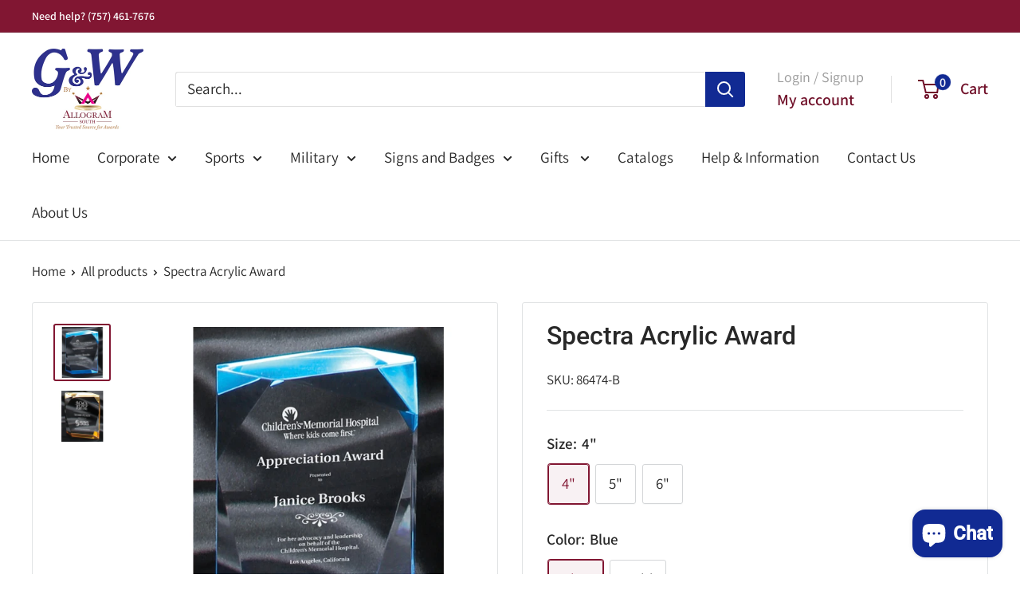

--- FILE ---
content_type: text/html; charset=utf-8
request_url: https://gwawards.com/products/spectra-acrylic-award?option_values=187626914004,187626881236&section_id=template--20594370347220__main
body_size: 5455
content:
<div id="shopify-section-template--20594370347220__main" class="shopify-section"><section data-section-id="template--20594370347220__main" data-section-type="product" data-section-settings="{
  &quot;showShippingEstimator&quot;: false,
  &quot;galleryTransitionEffect&quot;: &quot;fade&quot;,
  &quot;enableImageZoom&quot;: false,
  &quot;zoomEffect&quot;: &quot;outside&quot;,
  &quot;enableVideoLooping&quot;: false,
  &quot;productOptions&quot;: [&quot;Size&quot;,&quot;Color&quot;],
  &quot;infoOverflowScroll&quot;: true,
  &quot;isQuickView&quot;: false
}">
  <div class="container container--flush">
    <div class="page__sub-header">
      <nav aria-label="Breadcrumb" class="breadcrumb">
        <ol class="breadcrumb__list" role="list">
          <li class="breadcrumb__item">
            <a class="breadcrumb__link link" href="/">Home</a><svg focusable="false" class="icon icon--arrow-right " viewBox="0 0 8 12" role="presentation">
      <path stroke="currentColor" stroke-width="2" d="M2 2l4 4-4 4" fill="none" stroke-linecap="square"></path>
    </svg></li>

          <li class="breadcrumb__item"><a class="breadcrumb__link link" href="/collections/all">All products</a><svg focusable="false" class="icon icon--arrow-right " viewBox="0 0 8 12" role="presentation">
      <path stroke="currentColor" stroke-width="2" d="M2 2l4 4-4 4" fill="none" stroke-linecap="square"></path>
    </svg></li>

          <li class="breadcrumb__item">
            <span class="breadcrumb__link" aria-current="page">Spectra Acrylic Award</span>
          </li>
        </ol>
      </nav></div><product-rerender id="product-info-8009984704724-template--20594370347220__main" observe-form="product-form-main-8009984704724-template--20594370347220__main" allow-partial-rerender>
      <div class="product-block-list product-block-list--small">
        <div class="product-block-list__wrapper"><div class="product-block-list__item product-block-list__item--gallery">
              <div class="card">
    <div class="card__section card__section--tight">
      <div class="product-gallery product-gallery--with-thumbnails"><div class="product-gallery__carousel-wrapper">
          <div class="product-gallery__carousel " data-media-count="2" data-initial-media-id="32233817112788"><div class="product-gallery__carousel-item is-selected " tabindex="-1" data-media-id="32233817112788" data-media-type="image"  ><div class="product-gallery__size-limiter" style="max-width: 500px"><div class="aspect-ratio" style="padding-bottom: 100.0%"><img src="//gwawards.com/cdn/shop/files/ProductDetailImageGenerator_26.jpg?v=1698263663&amp;width=500" alt="Spectra Acrylic Award" srcset="//gwawards.com/cdn/shop/files/ProductDetailImageGenerator_26.jpg?v=1698263663&amp;width=400 400w, //gwawards.com/cdn/shop/files/ProductDetailImageGenerator_26.jpg?v=1698263663&amp;width=500 500w" width="500" height="500" loading="lazy" class="product-gallery__image" data-zoom="//gwawards.com/cdn/shop/files/ProductDetailImageGenerator_26.jpg?v=1698263663&amp;width=1800" data-zoom-width="500"></div>
                    </div></div><div class="product-gallery__carousel-item  " tabindex="-1" data-media-id="32233817145556" data-media-type="image"  ><div class="product-gallery__size-limiter" style="max-width: 500px"><div class="aspect-ratio" style="padding-bottom: 100.0%"><img src="//gwawards.com/cdn/shop/files/ProductDetailImageGenerator_27.jpg?v=1698263663&amp;width=500" alt="Spectra Acrylic Award" srcset="//gwawards.com/cdn/shop/files/ProductDetailImageGenerator_27.jpg?v=1698263663&amp;width=400 400w, //gwawards.com/cdn/shop/files/ProductDetailImageGenerator_27.jpg?v=1698263663&amp;width=500 500w" width="500" height="500" loading="lazy" class="product-gallery__image" data-zoom="//gwawards.com/cdn/shop/files/ProductDetailImageGenerator_27.jpg?v=1698263663&amp;width=1800" data-zoom-width="500"></div>
                    </div></div></div></div><div class="scroller">
            <div class="scroller__inner">
              <div class="product-gallery__thumbnail-list"><a href="//gwawards.com/cdn/shop/files/ProductDetailImageGenerator_26_1024x.jpg?v=1698263663" rel="noopener" class="product-gallery__thumbnail is-nav-selected " data-media-id="32233817112788" ><img src="//gwawards.com/cdn/shop/files/ProductDetailImageGenerator_26.jpg?v=1698263663&amp;width=500" alt="Spectra Acrylic Award" srcset="//gwawards.com/cdn/shop/files/ProductDetailImageGenerator_26.jpg?v=1698263663&amp;width=130 130w, //gwawards.com/cdn/shop/files/ProductDetailImageGenerator_26.jpg?v=1698263663&amp;width=260 260w, //gwawards.com/cdn/shop/files/ProductDetailImageGenerator_26.jpg?v=1698263663&amp;width=390 390w" width="500" height="500" loading="lazy" sizes="130px"></a><a href="//gwawards.com/cdn/shop/files/ProductDetailImageGenerator_27_1024x.jpg?v=1698263663" rel="noopener" class="product-gallery__thumbnail  " data-media-id="32233817145556" ><img src="//gwawards.com/cdn/shop/files/ProductDetailImageGenerator_27.jpg?v=1698263663&amp;width=500" alt="Spectra Acrylic Award" srcset="//gwawards.com/cdn/shop/files/ProductDetailImageGenerator_27.jpg?v=1698263663&amp;width=130 130w, //gwawards.com/cdn/shop/files/ProductDetailImageGenerator_27.jpg?v=1698263663&amp;width=260 260w, //gwawards.com/cdn/shop/files/ProductDetailImageGenerator_27.jpg?v=1698263663&amp;width=390 390w" width="500" height="500" loading="lazy" sizes="130px"></a></div>
            </div>
          </div></div>
    </div>
  </div>
            </div><div class="product-block-list__item product-block-list__item--info"><div class="card card--collapsed card--sticky"><div class="card__section">
    <product-form><form method="post" action="/cart/add" id="product-form-main-8009984704724-template--20594370347220__main" accept-charset="UTF-8" class="product-form" enctype="multipart/form-data"><input type="hidden" name="form_type" value="product" /><input type="hidden" name="utf8" value="✓" /><div class="product-info__block-item product-info__block-item--product-meta" data-block-id="product_meta" data-block-type="product-meta" ><div class="product-meta"><h1 class="product-meta__title heading h1">Spectra Acrylic Award</h1><div class="product-meta__label-list"><span class="product-label product-label--on-sale" style="display: none">Save <span>$-69.45</span></span></div><div class="product-meta__reference"><span class="product-meta__sku" >SKU: <span class="product-meta__sku-number">86475-B</span>
        </span></div></div>

<hr class="card__separator"></div><div class="product-info__block-item product-info__block-item--variant-selector" data-block-id="variant_selector" data-block-type="variant-selector" ><variant-picker handle="spectra-acrylic-award" section-id="template--20594370347220__main" form-id="product-form-main-8009984704724-template--20594370347220__main" update-url  class="product-form__variants" ><script data-variant type="application/json">{"id":44032310345940,"title":"5\" \/ Blue","option1":"5\"","option2":"Blue","option3":null,"sku":"86475-B","requires_shipping":true,"taxable":true,"featured_image":{"id":39551365349588,"product_id":8009984704724,"position":1,"created_at":"2023-10-25T15:54:21-04:00","updated_at":"2023-10-25T15:54:23-04:00","alt":null,"width":500,"height":500,"src":"\/\/gwawards.com\/cdn\/shop\/files\/ProductDetailImageGenerator_26.jpg?v=1698263663","variant_ids":[44032310280404,44032310345940,44032310411476]},"available":true,"name":"Spectra Acrylic Award - 5\" \/ Blue","public_title":"5\" \/ Blue","options":["5\"","Blue"],"price":6945,"weight":680,"compare_at_price":null,"inventory_management":"shopify","barcode":"","featured_media":{"alt":null,"id":32233817112788,"position":1,"preview_image":{"aspect_ratio":1.0,"height":500,"width":500,"src":"\/\/gwawards.com\/cdn\/shop\/files\/ProductDetailImageGenerator_26.jpg?v=1698263663"}},"requires_selling_plan":false,"selling_plan_allocations":[]}</script><div class="product-form__option"><span class="product-form__option-name text--strong">Size: <span class="product-form__selected-value">5"</span></span>

            <div class="block-swatch-list"><div class="block-swatch "><input class="block-swatch__radio product-form__single-selector" type="radio" name="option1" id="product-form-main-8009984704724-template--20594370347220__main-option1-1" value="187626848468" form="product-form-main-8009984704724-template--20594370347220__main"  data-option-position="1">
                    <label class="block-swatch__item" for="product-form-main-8009984704724-template--20594370347220__main-option1-1" title="4&quot;">
                      <span class="block-swatch__item-text">4"</span>
                    </label></div><div class="block-swatch "><input class="block-swatch__radio product-form__single-selector" type="radio" name="option1" id="product-form-main-8009984704724-template--20594370347220__main-option1-2" value="187626914004" form="product-form-main-8009984704724-template--20594370347220__main" checked data-option-position="1">
                    <label class="block-swatch__item" for="product-form-main-8009984704724-template--20594370347220__main-option1-2" title="5&quot;">
                      <span class="block-swatch__item-text">5"</span>
                    </label></div><div class="block-swatch "><input class="block-swatch__radio product-form__single-selector" type="radio" name="option1" id="product-form-main-8009984704724-template--20594370347220__main-option1-3" value="187626946772" form="product-form-main-8009984704724-template--20594370347220__main"  data-option-position="1">
                    <label class="block-swatch__item" for="product-form-main-8009984704724-template--20594370347220__main-option1-3" title="6&quot;">
                      <span class="block-swatch__item-text">6"</span>
                    </label></div></div></div><div class="product-form__option"><span class="product-form__option-name text--strong">Color: <span class="product-form__selected-value">Blue</span></span>

            <div class="block-swatch-list"><div class="block-swatch "><input class="block-swatch__radio product-form__single-selector" type="radio" name="option2" id="product-form-main-8009984704724-template--20594370347220__main-option2-1" value="187626881236" form="product-form-main-8009984704724-template--20594370347220__main" checked data-option-position="2">
                    <label class="block-swatch__item" for="product-form-main-8009984704724-template--20594370347220__main-option2-1" title="Blue">
                      <span class="block-swatch__item-text">Blue</span>
                    </label></div><div class="block-swatch "><input class="block-swatch__radio product-form__single-selector" type="radio" name="option2" id="product-form-main-8009984704724-template--20594370347220__main-option2-2" value="187626979540" form="product-form-main-8009984704724-template--20594370347220__main"  data-option-position="2">
                    <label class="block-swatch__item" for="product-form-main-8009984704724-template--20594370347220__main-option2-2" title="Gold">
                      <span class="block-swatch__item-text">Gold</span>
                    </label></div></div></div><div class="no-js product-form__option">
      <label class="product-form__option-name text--strong" for="product-select-8009984704724">Variant</label>

      <div class="select-wrapper select-wrapper--primary">
        <select id="product-select-8009984704724" name="id"><option   value="44032310280404" data-sku="86474-B">4" / Blue - $57.75</option><option   value="44032310313172" data-sku="86474-G">4" / Gold - $57.75</option><option selected="selected"  value="44032310345940" data-sku="86475-B">5" / Blue - $69.45</option><option   value="44032310378708" data-sku="86475-G">5" / Gold - $69.45</option><option   value="44032310411476" data-sku="86476-B">6" / Blue - $84.05</option><option   value="44032310444244" data-sku="86476-G">6" / Gold - $84.05</option></select>
      </div>
    </div>
  </variant-picker><div class="product-form__info-list"><div class="product-form__info-item">
      <span class="product-form__info-title text--strong">Price:</span>

      <div class="product-form__info-content" role="region" aria-live="polite">
        <div class="price-list"><span class="price">
              <span class="visually-hidden">Sale price</span>$69.45</span></div></div>
    </div><div class="product-form__info-item product-form__info-item--quantity">
        <label for="template--20594370347220__main-8009984704724-quantity" class="product-form__info-title text--strong">Quantity:</label>

        <div class="product-form__info-content"><div class="product-form__quantity-with-rules">
            <quantity-picker class="quantity-selector quantity-selector--product">
              <button type="button" class="quantity-selector__button" data-action="decrease-picker-quantity" aria-label="Decrease quantity" title="Decrease quantity"><svg focusable="false" class="icon icon--minus " viewBox="0 0 10 2" role="presentation">
      <path d="M10 0v2H0V0z" fill="currentColor"></path>
    </svg></button>
              <input id="template--20594370347220__main-8009984704724-quantity" type="number" name="quantity" aria-label="Quantity" class="quantity-selector__value" inputmode="numeric" value="1" step="1" min="1" >
              <button type="button" class="quantity-selector__button" data-action="increase-picker-quantity" aria-label="Increase quantity" title="Increase quantity"><svg focusable="false" class="icon icon--plus " viewBox="0 0 10 10" role="presentation">
      <path d="M6 4h4v2H6v4H4V6H0V4h4V0h2v4z" fill="currentColor" fill-rule="evenodd"></path>
    </svg></button>
            </quantity-picker></div>
        </div>
      </div></div>
</div><div class="product-info__block-item product-info__block-item--@app" data-block-id="AaHNvTTdPaExiUm9zc__zepto_product_personalizer_product_personalizer_page_LQW9M4-1" data-block-type="@app" ><div id="shopify-block-AaHNvTTdPaExiUm9zc__zepto_product_personalizer_product_personalizer_page_LQW9M4" class="shopify-block shopify-app-block"><!-- BEGIN app snippet: product-personalizer -->



  
 
 


<style>.pplr_add_to_cart{display:none !important;}</style><div id="pplr-8009984704724" data-id="8009984704724" class="product-personalizer" data-handle="spectra-acrylic-award"></div>
  
<script type='text/javascript'>
  window.pplr_variant_product = [];
  
  
  
  
  window.pplr_inv_product = [];
   
  if (typeof product_personalizer == 'undefined') {
  var product_personalizer = {"cstmfy_req":"1"};
  }
  if (typeof pplr_product == 'undefined') {
    var pplr_product = {"id":8009984704724,"title":"Spectra Acrylic Award","handle":"spectra-acrylic-award","description":"\u003ch3 data-mce-fragment=\"1\"\u003eSpectra Acrylic Award\u003c\/h3\u003e\n\u003cstyle type=\"text\/css\"\u003e\u003c!--\ntd {border: 1px solid #cccccc;}br {mso-data-placement:same-cell;}\n--\u003e\u003c\/style\u003e\n\u003cp data-mce-fragment=\"1\"\u003e\u003cspan data-sheets-userformat='{\"2\":769,\"3\":{\"1\":0},\"11\":4,\"12\":0}' data-sheets-value=\"{\u0026quot;1\u0026quot;:2,\u0026quot;2\u0026quot;:\u0026quot;This eye catching blue spectra acrylic prism  is impressively finished. Your recipient will shine when presented with this beveled and creative design. It has a modern look and its appearance is timeless. This acrylic is excellent for rewarding your employees to express gratitude and appreciation. It's offered in three different sizes, the smallest being 4''x3''x.875 and largest being 6''x4.5''x.875. \u0026quot;}\"\u003eThis eye catching blue spectra acrylic prism is impressively finished. Your recipient will shine when presented with this beveled and creative design. It has a modern look and its appearance is timeless. This acrylic is excellent for rewarding your employees to express gratitude and appreciation. It's offered in three different sizes, the smallest being 4''x3''x.875 and largest being 6''x4.5''x.875. \u003c\/span\u003e\u003cbr data-mce-fragment=\"1\"\u003e\u003c\/p\u003e\n\u003ch3 data-mce-fragment=\"1\"\u003e\n\u003cstrong data-mce-fragment=\"1\"\u003eThis acrylic is great for:\u003c\/strong\u003e\u003cbr data-mce-fragment=\"1\"\u003e\u003cstrong data-mce-fragment=\"1\"\u003e\u003c\/strong\u003e\n\u003c\/h3\u003e\n\u003cul data-mce-fragment=\"1\"\u003e\n\u003cli data-mce-fragment=\"1\"\u003e\u003cspan data-mce-fragment=\"1\"\u003eTop Performers\u003c\/span\u003e\u003c\/li\u003e\n\u003cli data-mce-fragment=\"1\"\u003e\u003cspan data-mce-fragment=\"1\"\u003eEmployees\u003c\/span\u003e\u003c\/li\u003e\n\u003cli data-mce-fragment=\"1\"\u003e\u003cspan data-mce-fragment=\"1\"\u003eRetirement\u003c\/span\u003e\u003c\/li\u003e\n\u003cli data-mce-fragment=\"1\"\u003e\u003cspan data-mce-fragment=\"1\"\u003eAnniversaries\u003c\/span\u003e\u003c\/li\u003e\n\u003cli data-mce-fragment=\"1\"\u003e\u003cspan data-mce-fragment=\"1\"\u003eInclusivity\u003c\/span\u003e\u003c\/li\u003e\n\u003cli data-mce-fragment=\"1\"\u003e\u003cspan data-mce-fragment=\"1\"\u003eValedictorians\u003c\/span\u003e\u003c\/li\u003e\n\u003c\/ul\u003e","published_at":"2023-10-25T15:54:21-04:00","created_at":"2023-10-25T15:54:21-04:00","vendor":"PDU","type":"Acrylic","tags":["Acrylic","block","blue","gold"],"price":5775,"price_min":5775,"price_max":8405,"available":true,"price_varies":true,"compare_at_price":null,"compare_at_price_min":0,"compare_at_price_max":0,"compare_at_price_varies":false,"variants":[{"id":44032310280404,"title":"4\" \/ Blue","option1":"4\"","option2":"Blue","option3":null,"sku":"86474-B","requires_shipping":true,"taxable":true,"featured_image":{"id":39551365349588,"product_id":8009984704724,"position":1,"created_at":"2023-10-25T15:54:21-04:00","updated_at":"2023-10-25T15:54:23-04:00","alt":null,"width":500,"height":500,"src":"\/\/gwawards.com\/cdn\/shop\/files\/ProductDetailImageGenerator_26.jpg?v=1698263663","variant_ids":[44032310280404,44032310345940,44032310411476]},"available":true,"name":"Spectra Acrylic Award - 4\" \/ Blue","public_title":"4\" \/ Blue","options":["4\"","Blue"],"price":5775,"weight":454,"compare_at_price":null,"inventory_management":"shopify","barcode":"","featured_media":{"alt":null,"id":32233817112788,"position":1,"preview_image":{"aspect_ratio":1.0,"height":500,"width":500,"src":"\/\/gwawards.com\/cdn\/shop\/files\/ProductDetailImageGenerator_26.jpg?v=1698263663"}},"requires_selling_plan":false,"selling_plan_allocations":[]},{"id":44032310313172,"title":"4\" \/ Gold","option1":"4\"","option2":"Gold","option3":null,"sku":"86474-G","requires_shipping":true,"taxable":true,"featured_image":{"id":39551365284052,"product_id":8009984704724,"position":2,"created_at":"2023-10-25T15:54:21-04:00","updated_at":"2023-10-25T15:54:23-04:00","alt":null,"width":500,"height":500,"src":"\/\/gwawards.com\/cdn\/shop\/files\/ProductDetailImageGenerator_27.jpg?v=1698263663","variant_ids":[44032310313172,44032310378708,44032310444244]},"available":true,"name":"Spectra Acrylic Award - 4\" \/ Gold","public_title":"4\" \/ Gold","options":["4\"","Gold"],"price":5775,"weight":454,"compare_at_price":null,"inventory_management":"shopify","barcode":"","featured_media":{"alt":null,"id":32233817145556,"position":2,"preview_image":{"aspect_ratio":1.0,"height":500,"width":500,"src":"\/\/gwawards.com\/cdn\/shop\/files\/ProductDetailImageGenerator_27.jpg?v=1698263663"}},"requires_selling_plan":false,"selling_plan_allocations":[]},{"id":44032310345940,"title":"5\" \/ Blue","option1":"5\"","option2":"Blue","option3":null,"sku":"86475-B","requires_shipping":true,"taxable":true,"featured_image":{"id":39551365349588,"product_id":8009984704724,"position":1,"created_at":"2023-10-25T15:54:21-04:00","updated_at":"2023-10-25T15:54:23-04:00","alt":null,"width":500,"height":500,"src":"\/\/gwawards.com\/cdn\/shop\/files\/ProductDetailImageGenerator_26.jpg?v=1698263663","variant_ids":[44032310280404,44032310345940,44032310411476]},"available":true,"name":"Spectra Acrylic Award - 5\" \/ Blue","public_title":"5\" \/ Blue","options":["5\"","Blue"],"price":6945,"weight":680,"compare_at_price":null,"inventory_management":"shopify","barcode":"","featured_media":{"alt":null,"id":32233817112788,"position":1,"preview_image":{"aspect_ratio":1.0,"height":500,"width":500,"src":"\/\/gwawards.com\/cdn\/shop\/files\/ProductDetailImageGenerator_26.jpg?v=1698263663"}},"requires_selling_plan":false,"selling_plan_allocations":[]},{"id":44032310378708,"title":"5\" \/ Gold","option1":"5\"","option2":"Gold","option3":null,"sku":"86475-G","requires_shipping":true,"taxable":true,"featured_image":{"id":39551365284052,"product_id":8009984704724,"position":2,"created_at":"2023-10-25T15:54:21-04:00","updated_at":"2023-10-25T15:54:23-04:00","alt":null,"width":500,"height":500,"src":"\/\/gwawards.com\/cdn\/shop\/files\/ProductDetailImageGenerator_27.jpg?v=1698263663","variant_ids":[44032310313172,44032310378708,44032310444244]},"available":true,"name":"Spectra Acrylic Award - 5\" \/ Gold","public_title":"5\" \/ Gold","options":["5\"","Gold"],"price":6945,"weight":680,"compare_at_price":null,"inventory_management":"shopify","barcode":"","featured_media":{"alt":null,"id":32233817145556,"position":2,"preview_image":{"aspect_ratio":1.0,"height":500,"width":500,"src":"\/\/gwawards.com\/cdn\/shop\/files\/ProductDetailImageGenerator_27.jpg?v=1698263663"}},"requires_selling_plan":false,"selling_plan_allocations":[]},{"id":44032310411476,"title":"6\" \/ Blue","option1":"6\"","option2":"Blue","option3":null,"sku":"86476-B","requires_shipping":true,"taxable":true,"featured_image":{"id":39551365349588,"product_id":8009984704724,"position":1,"created_at":"2023-10-25T15:54:21-04:00","updated_at":"2023-10-25T15:54:23-04:00","alt":null,"width":500,"height":500,"src":"\/\/gwawards.com\/cdn\/shop\/files\/ProductDetailImageGenerator_26.jpg?v=1698263663","variant_ids":[44032310280404,44032310345940,44032310411476]},"available":true,"name":"Spectra Acrylic Award - 6\" \/ Blue","public_title":"6\" \/ Blue","options":["6\"","Blue"],"price":8405,"weight":907,"compare_at_price":null,"inventory_management":"shopify","barcode":"","featured_media":{"alt":null,"id":32233817112788,"position":1,"preview_image":{"aspect_ratio":1.0,"height":500,"width":500,"src":"\/\/gwawards.com\/cdn\/shop\/files\/ProductDetailImageGenerator_26.jpg?v=1698263663"}},"requires_selling_plan":false,"selling_plan_allocations":[]},{"id":44032310444244,"title":"6\" \/ Gold","option1":"6\"","option2":"Gold","option3":null,"sku":"86476-G","requires_shipping":true,"taxable":true,"featured_image":{"id":39551365284052,"product_id":8009984704724,"position":2,"created_at":"2023-10-25T15:54:21-04:00","updated_at":"2023-10-25T15:54:23-04:00","alt":null,"width":500,"height":500,"src":"\/\/gwawards.com\/cdn\/shop\/files\/ProductDetailImageGenerator_27.jpg?v=1698263663","variant_ids":[44032310313172,44032310378708,44032310444244]},"available":true,"name":"Spectra Acrylic Award - 6\" \/ Gold","public_title":"6\" \/ Gold","options":["6\"","Gold"],"price":8405,"weight":907,"compare_at_price":null,"inventory_management":"shopify","barcode":"","featured_media":{"alt":null,"id":32233817145556,"position":2,"preview_image":{"aspect_ratio":1.0,"height":500,"width":500,"src":"\/\/gwawards.com\/cdn\/shop\/files\/ProductDetailImageGenerator_27.jpg?v=1698263663"}},"requires_selling_plan":false,"selling_plan_allocations":[]}],"images":["\/\/gwawards.com\/cdn\/shop\/files\/ProductDetailImageGenerator_26.jpg?v=1698263663","\/\/gwawards.com\/cdn\/shop\/files\/ProductDetailImageGenerator_27.jpg?v=1698263663"],"featured_image":"\/\/gwawards.com\/cdn\/shop\/files\/ProductDetailImageGenerator_26.jpg?v=1698263663","options":["Size","Color"],"media":[{"alt":null,"id":32233817112788,"position":1,"preview_image":{"aspect_ratio":1.0,"height":500,"width":500,"src":"\/\/gwawards.com\/cdn\/shop\/files\/ProductDetailImageGenerator_26.jpg?v=1698263663"},"aspect_ratio":1.0,"height":500,"media_type":"image","src":"\/\/gwawards.com\/cdn\/shop\/files\/ProductDetailImageGenerator_26.jpg?v=1698263663","width":500},{"alt":null,"id":32233817145556,"position":2,"preview_image":{"aspect_ratio":1.0,"height":500,"width":500,"src":"\/\/gwawards.com\/cdn\/shop\/files\/ProductDetailImageGenerator_27.jpg?v=1698263663"},"aspect_ratio":1.0,"height":500,"media_type":"image","src":"\/\/gwawards.com\/cdn\/shop\/files\/ProductDetailImageGenerator_27.jpg?v=1698263663","width":500}],"requires_selling_plan":false,"selling_plan_groups":[],"content":"\u003ch3 data-mce-fragment=\"1\"\u003eSpectra Acrylic Award\u003c\/h3\u003e\n\u003cstyle type=\"text\/css\"\u003e\u003c!--\ntd {border: 1px solid #cccccc;}br {mso-data-placement:same-cell;}\n--\u003e\u003c\/style\u003e\n\u003cp data-mce-fragment=\"1\"\u003e\u003cspan data-sheets-userformat='{\"2\":769,\"3\":{\"1\":0},\"11\":4,\"12\":0}' data-sheets-value=\"{\u0026quot;1\u0026quot;:2,\u0026quot;2\u0026quot;:\u0026quot;This eye catching blue spectra acrylic prism  is impressively finished. Your recipient will shine when presented with this beveled and creative design. It has a modern look and its appearance is timeless. This acrylic is excellent for rewarding your employees to express gratitude and appreciation. It's offered in three different sizes, the smallest being 4''x3''x.875 and largest being 6''x4.5''x.875. \u0026quot;}\"\u003eThis eye catching blue spectra acrylic prism is impressively finished. Your recipient will shine when presented with this beveled and creative design. It has a modern look and its appearance is timeless. This acrylic is excellent for rewarding your employees to express gratitude and appreciation. It's offered in three different sizes, the smallest being 4''x3''x.875 and largest being 6''x4.5''x.875. \u003c\/span\u003e\u003cbr data-mce-fragment=\"1\"\u003e\u003c\/p\u003e\n\u003ch3 data-mce-fragment=\"1\"\u003e\n\u003cstrong data-mce-fragment=\"1\"\u003eThis acrylic is great for:\u003c\/strong\u003e\u003cbr data-mce-fragment=\"1\"\u003e\u003cstrong data-mce-fragment=\"1\"\u003e\u003c\/strong\u003e\n\u003c\/h3\u003e\n\u003cul data-mce-fragment=\"1\"\u003e\n\u003cli data-mce-fragment=\"1\"\u003e\u003cspan data-mce-fragment=\"1\"\u003eTop Performers\u003c\/span\u003e\u003c\/li\u003e\n\u003cli data-mce-fragment=\"1\"\u003e\u003cspan data-mce-fragment=\"1\"\u003eEmployees\u003c\/span\u003e\u003c\/li\u003e\n\u003cli data-mce-fragment=\"1\"\u003e\u003cspan data-mce-fragment=\"1\"\u003eRetirement\u003c\/span\u003e\u003c\/li\u003e\n\u003cli data-mce-fragment=\"1\"\u003e\u003cspan data-mce-fragment=\"1\"\u003eAnniversaries\u003c\/span\u003e\u003c\/li\u003e\n\u003cli data-mce-fragment=\"1\"\u003e\u003cspan data-mce-fragment=\"1\"\u003eInclusivity\u003c\/span\u003e\u003c\/li\u003e\n\u003cli data-mce-fragment=\"1\"\u003e\u003cspan data-mce-fragment=\"1\"\u003eValedictorians\u003c\/span\u003e\u003c\/li\u003e\n\u003c\/ul\u003e"};
  }
  if (typeof pplr_shop_currency == 'undefined') {
  var pplr_shop_currency = "USD";
  }
  if (typeof pplr_enabled_currencies_size == 'undefined') {
    var pplr_enabled_currencies_size = 1;
  }
  if (typeof pplr_money_formate == 'undefined') {
  var pplr_money_formate = "${{amount}}";
  }
  if (typeof pplr_script_loaded == "undefined") {
    var pplr_script_loaded = true;
    var loadScript_p = function(url, callback) {
    var script = document.createElement("script")
    script.type = "text/javascript";
    script.setAttribute("defer", "defer");
    if (script.readyState) {
      script.onreadystatechange = function() {
        if (script.readyState == "loaded" ||
            script.readyState == "complete") {
          script.onreadystatechange = null;
          callback();
        }
      };
    } else {
      script.onload = function() {
        callback();
      };
    }
    script.src = url;
    document.getElementsByTagName("head")[0].appendChild(script);
  };
  if(product_personalizer['cstmfy_req']>0){
      loadScript_p('//cdn-zeptoapps.com/product-personalizer/canvas-script.php?shop=g-w-awards-by-allogram-south.myshopify.com&prid=8009984704724&kkr=tomato', function() {})
    }
  }
</script>

<!-- END app snippet -->

</div></div><div class="product-info__block-item product-info__block-item--text" data-block-id="text_kcVDCN" data-block-type="text" ><div class="product-meta__text rte"><p>*For multiple recipient names, use the "Upload Your Artwork" button below to attach a document. For more than 1 file, please email to sales@gwawards.com</p></div></div><div class="product-info__block-item product-info__block-item--buy-buttons" data-block-id="buy_buttons" data-block-type="buy-buttons" ><div class="product-form__buy-buttons" ><div class="product-form__payment-container"><buy-button class="buy-button">
            <button type="submit" class="product-form__add-button button button--primary">Add to cart</button>
          </buy-button></div>
</div>
</div><div class="product-info__block-item product-info__block-item--@app" data-block-id="ATjZxSjFkVVpJdFM1M__shopacado_volume_discounts_discount_table_pnkXVG-1" data-block-type="@app" ><div id="shopify-block-ATjZxSjFkVVpJdFM1M__shopacado_volume_discounts_discount_table_pnkXVG" class="shopify-block shopify-app-block">

<style>
    .shopacado-discount-table-block h4 {
        text-align: inherit;
        color: inherit;
        font-size: inherit;
        background-color: inherit;
    }
    
    table.shopacado-discount-table th {
        background-color: inherit;
        border-color: #9b9b9b;
        color: inherit;
        border-width: 1;
        font-size: inherit;
        padding: inherit;
        text-align: CENTER;
        border-style: solid;
    }
    
    table.shopacado-discount-table td {
        background-color: inherit;
        border-color: #9b9b9b;
        color: inherit;
        border-width: 1;
        font-size: inherit;
        padding: inherit;
        text-align: CENTER;
        border-style: solid;
    }
    
    table.shopacado-discount-table {
        min-width: inherit;
        max-width: inherit;
        border-color: #9b9b9b;
        border-width: 1;
        font-family: inherit;
        border-collapse: collapse;
        margin: auto;
        width: 100%;
    }
    
    table.shopacado-discount-table td:last-child {
        color: #417505;
        background-color: inherit;
        font-family: inherit;
        font-size: inherit;
    }
</style>








    
        

        

        

        

        

        

        

        

            

            

            
            
            
                

                
                
                <div class="shopacado-discount-table-block">
                    
                    <h4>*Discount applied at checkout</h4>
                    
                    <table class="shopacado-discount-table">
                        <thead>
                            <tr>
                                
                                    
                                    
                                        <th>Minimum Qty</th>
                                    
                                    
                                        <th>Discounted Price</th>
                                    
                                    
                                    
                                
                            </tr>
                        </thead>
                        <tbody>
                            
                            <tr>
                                
                                    
                                    
                                        <!-- BEGIN app snippet: shopacado-custom-table-cell -->











<td class="shopacado-custom-table-val"
    data-shopacado-template="6"
    data-shopacado-row-type="percent"
    data-shopacado-discount-type="percent_off_each"
    data-shopacado-discount-val="5"
    data-shopacado-offer-type="VOLUME_DISCOUNT"
    data-money-format="${{amount}}"
>
    6
</td>
<!-- END app snippet -->
                                    
                                    
                                        <!-- BEGIN app snippet: shopacado-custom-table-cell -->











<td class="shopacado-custom-table-val"
    data-shopacado-template="#dollar_amount#"
    data-shopacado-row-type="percent"
    data-shopacado-discount-type="percent_off_each"
    data-shopacado-discount-val="5"
    data-shopacado-offer-type="VOLUME_DISCOUNT"
    data-money-format="${{amount}}"
>
    $65.98
</td>
<!-- END app snippet -->
                                    
                                    
                                    
                                
                            </tr>
                            
                            <tr>
                                
                                    
                                    
                                        <!-- BEGIN app snippet: shopacado-custom-table-cell -->











<td class="shopacado-custom-table-val"
    data-shopacado-template="25"
    data-shopacado-row-type="percent"
    data-shopacado-discount-type="percent_off_each"
    data-shopacado-discount-val="10"
    data-shopacado-offer-type="VOLUME_DISCOUNT"
    data-money-format="${{amount}}"
>
    25
</td>
<!-- END app snippet -->
                                    
                                    
                                        <!-- BEGIN app snippet: shopacado-custom-table-cell -->











<td class="shopacado-custom-table-val"
    data-shopacado-template="#dollar_amount#"
    data-shopacado-row-type="percent"
    data-shopacado-discount-type="percent_off_each"
    data-shopacado-discount-val="10"
    data-shopacado-offer-type="VOLUME_DISCOUNT"
    data-money-format="${{amount}}"
>
    $62.51
</td>
<!-- END app snippet -->
                                    
                                    
                                    
                                
                            </tr>
                            
                            <tr>
                                
                                    
                                    
                                        <!-- BEGIN app snippet: shopacado-custom-table-cell -->











<td class="shopacado-custom-table-val"
    data-shopacado-template="51"
    data-shopacado-row-type="percent"
    data-shopacado-discount-type="percent_off_each"
    data-shopacado-discount-val="15"
    data-shopacado-offer-type="VOLUME_DISCOUNT"
    data-money-format="${{amount}}"
>
    51
</td>
<!-- END app snippet -->
                                    
                                    
                                        <!-- BEGIN app snippet: shopacado-custom-table-cell -->











<td class="shopacado-custom-table-val"
    data-shopacado-template="#dollar_amount#"
    data-shopacado-row-type="percent"
    data-shopacado-discount-type="percent_off_each"
    data-shopacado-discount-val="15"
    data-shopacado-offer-type="VOLUME_DISCOUNT"
    data-money-format="${{amount}}"
>
    $59.03
</td>
<!-- END app snippet -->
                                    
                                    
                                    
                                
                            </tr>
                            
                            <tr>
                                
                                    
                                    
                                        <!-- BEGIN app snippet: shopacado-custom-table-cell -->











<td class="shopacado-custom-table-val"
    data-shopacado-template="100"
    data-shopacado-row-type="percent"
    data-shopacado-discount-type="percent_off_each"
    data-shopacado-discount-val="20"
    data-shopacado-offer-type="VOLUME_DISCOUNT"
    data-money-format="${{amount}}"
>
    100
</td>
<!-- END app snippet -->
                                    
                                    
                                        <!-- BEGIN app snippet: shopacado-custom-table-cell -->











<td class="shopacado-custom-table-val"
    data-shopacado-template="#dollar_amount#"
    data-shopacado-row-type="percent"
    data-shopacado-discount-type="percent_off_each"
    data-shopacado-discount-val="20"
    data-shopacado-offer-type="VOLUME_DISCOUNT"
    data-money-format="${{amount}}"
>
    $55.56
</td>
<!-- END app snippet -->
                                    
                                    
                                    
                                
                            </tr>
                            
                        </tbody>
                    </table>
                    
                </div>
                
            

            





</div></div><div class="product-info__block-item product-info__block-item--description" data-block-id="description" data-block-type="description" ></div><input type="hidden" name="product-id" value="8009984704724" /><input type="hidden" name="section-id" value="template--20594370347220__main" /></form></product-form>
  </div>
</div></div><div class="product-block-list__item product-block-list__item--description" >
                    <div class="card"><div class="card__header">
                          <h2 class="card__title heading h3"></h2>
                        </div>

                        <div class="card__section " >
                          <div class="rte text--pull">
                            <h3 data-mce-fragment="1">Spectra Acrylic Award</h3>
<style type="text/css"><!--
td {border: 1px solid #cccccc;}br {mso-data-placement:same-cell;}
--></style>
<p data-mce-fragment="1"><span data-sheets-userformat='{"2":769,"3":{"1":0},"11":4,"12":0}' data-sheets-value="{&quot;1&quot;:2,&quot;2&quot;:&quot;This eye catching blue spectra acrylic prism  is impressively finished. Your recipient will shine when presented with this beveled and creative design. It has a modern look and its appearance is timeless. This acrylic is excellent for rewarding your employees to express gratitude and appreciation. It's offered in three different sizes, the smallest being 4''x3''x.875 and largest being 6''x4.5''x.875. &quot;}">This eye catching blue spectra acrylic prism is impressively finished. Your recipient will shine when presented with this beveled and creative design. It has a modern look and its appearance is timeless. This acrylic is excellent for rewarding your employees to express gratitude and appreciation. It's offered in three different sizes, the smallest being 4''x3''x.875 and largest being 6''x4.5''x.875. </span><br data-mce-fragment="1"></p>
<h3 data-mce-fragment="1">
<strong data-mce-fragment="1">This acrylic is great for:</strong><br data-mce-fragment="1"><strong data-mce-fragment="1"></strong>
</h3>
<ul data-mce-fragment="1">
<li data-mce-fragment="1"><span data-mce-fragment="1">Top Performers</span></li>
<li data-mce-fragment="1"><span data-mce-fragment="1">Employees</span></li>
<li data-mce-fragment="1"><span data-mce-fragment="1">Retirement</span></li>
<li data-mce-fragment="1"><span data-mce-fragment="1">Anniversaries</span></li>
<li data-mce-fragment="1"><span data-mce-fragment="1">Inclusivity</span></li>
<li data-mce-fragment="1"><span data-mce-fragment="1">Valedictorians</span></li>
</ul>
                          </div></div></div>
                  </div></div>
      </div>
    </product-rerender>
  </div>
</section>
<template>
  <section data-section-id="template--20594370347220__main" data-section-type="product-quick-view" data-section-settings="{
  &quot;showShippingEstimator&quot;: false,
  &quot;galleryTransitionEffect&quot;: &quot;fade&quot;,
  &quot;enableImageZoom&quot;: false,
  &quot;zoomEffect&quot;: &quot;outside&quot;,
  &quot;enableVideoLooping&quot;: false,
  &quot;infoOverflowScroll&quot;: false,
  &quot;productOptions&quot;: [&quot;Size&quot;,&quot;Color&quot;],
  &quot;isQuickView&quot;: true
}">
    <product-rerender id="quick-buy-modal-content" observe-form="product-form-quick-buy-8009984704724-template--20594370347220__main" allow-partial-rerender>
      <div class="featured-product"><div class="card">
    <div class="card__section card__section--tight">
      <div class="product-gallery product-gallery--with-thumbnails"><div class="product-gallery__carousel-wrapper">
          <div class="product-gallery__carousel " data-media-count="2" data-initial-media-id="32233817112788"><div class="product-gallery__carousel-item is-selected " tabindex="-1" data-media-id="32233817112788" data-media-type="image"  ><div class="product-gallery__size-limiter" style="max-width: 500px"><div class="aspect-ratio" style="padding-bottom: 100.0%"><img src="//gwawards.com/cdn/shop/files/ProductDetailImageGenerator_26.jpg?v=1698263663&amp;width=500" alt="Spectra Acrylic Award" srcset="//gwawards.com/cdn/shop/files/ProductDetailImageGenerator_26.jpg?v=1698263663&amp;width=400 400w, //gwawards.com/cdn/shop/files/ProductDetailImageGenerator_26.jpg?v=1698263663&amp;width=500 500w" width="500" height="500" loading="lazy" class="product-gallery__image" data-zoom="//gwawards.com/cdn/shop/files/ProductDetailImageGenerator_26.jpg?v=1698263663&amp;width=1800" data-zoom-width="500"></div>
                    </div></div><div class="product-gallery__carousel-item  " tabindex="-1" data-media-id="32233817145556" data-media-type="image"  ><div class="product-gallery__size-limiter" style="max-width: 500px"><div class="aspect-ratio" style="padding-bottom: 100.0%"><img src="//gwawards.com/cdn/shop/files/ProductDetailImageGenerator_27.jpg?v=1698263663&amp;width=500" alt="Spectra Acrylic Award" srcset="//gwawards.com/cdn/shop/files/ProductDetailImageGenerator_27.jpg?v=1698263663&amp;width=400 400w, //gwawards.com/cdn/shop/files/ProductDetailImageGenerator_27.jpg?v=1698263663&amp;width=500 500w" width="500" height="500" loading="lazy" class="product-gallery__image" data-zoom="//gwawards.com/cdn/shop/files/ProductDetailImageGenerator_27.jpg?v=1698263663&amp;width=1800" data-zoom-width="500"></div>
                    </div></div></div></div><div class="scroller">
            <div class="scroller__inner">
              <div class="product-gallery__thumbnail-list"><a href="//gwawards.com/cdn/shop/files/ProductDetailImageGenerator_26_1024x.jpg?v=1698263663" rel="noopener" class="product-gallery__thumbnail is-nav-selected " data-media-id="32233817112788" ><img src="//gwawards.com/cdn/shop/files/ProductDetailImageGenerator_26.jpg?v=1698263663&amp;width=500" alt="Spectra Acrylic Award" srcset="//gwawards.com/cdn/shop/files/ProductDetailImageGenerator_26.jpg?v=1698263663&amp;width=130 130w, //gwawards.com/cdn/shop/files/ProductDetailImageGenerator_26.jpg?v=1698263663&amp;width=260 260w, //gwawards.com/cdn/shop/files/ProductDetailImageGenerator_26.jpg?v=1698263663&amp;width=390 390w" width="500" height="500" loading="lazy" sizes="130px"></a><a href="//gwawards.com/cdn/shop/files/ProductDetailImageGenerator_27_1024x.jpg?v=1698263663" rel="noopener" class="product-gallery__thumbnail  " data-media-id="32233817145556" ><img src="//gwawards.com/cdn/shop/files/ProductDetailImageGenerator_27.jpg?v=1698263663&amp;width=500" alt="Spectra Acrylic Award" srcset="//gwawards.com/cdn/shop/files/ProductDetailImageGenerator_27.jpg?v=1698263663&amp;width=130 130w, //gwawards.com/cdn/shop/files/ProductDetailImageGenerator_27.jpg?v=1698263663&amp;width=260 260w, //gwawards.com/cdn/shop/files/ProductDetailImageGenerator_27.jpg?v=1698263663&amp;width=390 390w" width="500" height="500" loading="lazy" sizes="130px"></a></div>
            </div>
          </div></div>
    </div>
  </div><div class="card card--collapsed card--sticky"><div class="card__section">
    <product-form><form method="post" action="/cart/add" id="product-form-quick-buy-8009984704724-template--20594370347220__main" accept-charset="UTF-8" class="product-form" enctype="multipart/form-data"><input type="hidden" name="form_type" value="product" /><input type="hidden" name="utf8" value="✓" /><div class="product-info__block-item product-info__block-item--product-meta" data-block-id="product_meta" data-block-type="product-meta" ><div class="product-meta"><h3 class="product-meta__title heading h2">
      <a href="/products/spectra-acrylic-award">Spectra Acrylic Award</a>
    </h3><div class="product-meta__label-list"><span class="product-label product-label--on-sale" style="display: none">Save <span>$-69.45</span></span></div><div class="product-meta__reference"><span class="product-meta__sku" >SKU: <span class="product-meta__sku-number">86475-B</span>
        </span></div></div>

<hr class="card__separator"></div><div class="product-info__block-item product-info__block-item--variant-selector" data-block-id="variant_selector" data-block-type="variant-selector" ><variant-picker handle="spectra-acrylic-award" section-id="template--20594370347220__main" form-id="product-form-quick-buy-8009984704724-template--20594370347220__main"   class="product-form__variants" ><script data-variant type="application/json">{"id":44032310345940,"title":"5\" \/ Blue","option1":"5\"","option2":"Blue","option3":null,"sku":"86475-B","requires_shipping":true,"taxable":true,"featured_image":{"id":39551365349588,"product_id":8009984704724,"position":1,"created_at":"2023-10-25T15:54:21-04:00","updated_at":"2023-10-25T15:54:23-04:00","alt":null,"width":500,"height":500,"src":"\/\/gwawards.com\/cdn\/shop\/files\/ProductDetailImageGenerator_26.jpg?v=1698263663","variant_ids":[44032310280404,44032310345940,44032310411476]},"available":true,"name":"Spectra Acrylic Award - 5\" \/ Blue","public_title":"5\" \/ Blue","options":["5\"","Blue"],"price":6945,"weight":680,"compare_at_price":null,"inventory_management":"shopify","barcode":"","featured_media":{"alt":null,"id":32233817112788,"position":1,"preview_image":{"aspect_ratio":1.0,"height":500,"width":500,"src":"\/\/gwawards.com\/cdn\/shop\/files\/ProductDetailImageGenerator_26.jpg?v=1698263663"}},"requires_selling_plan":false,"selling_plan_allocations":[]}</script><div class="product-form__option"><span class="product-form__option-name text--strong">Size: <span class="product-form__selected-value">5"</span></span>

            <div class="block-swatch-list"><div class="block-swatch "><input class="block-swatch__radio product-form__single-selector" type="radio" name="option1" id="product-form-quick-buy-8009984704724-template--20594370347220__main-option1-1" value="187626848468" form="product-form-quick-buy-8009984704724-template--20594370347220__main"  data-option-position="1">
                    <label class="block-swatch__item" for="product-form-quick-buy-8009984704724-template--20594370347220__main-option1-1" title="4&quot;">
                      <span class="block-swatch__item-text">4"</span>
                    </label></div><div class="block-swatch "><input class="block-swatch__radio product-form__single-selector" type="radio" name="option1" id="product-form-quick-buy-8009984704724-template--20594370347220__main-option1-2" value="187626914004" form="product-form-quick-buy-8009984704724-template--20594370347220__main" checked data-option-position="1">
                    <label class="block-swatch__item" for="product-form-quick-buy-8009984704724-template--20594370347220__main-option1-2" title="5&quot;">
                      <span class="block-swatch__item-text">5"</span>
                    </label></div><div class="block-swatch "><input class="block-swatch__radio product-form__single-selector" type="radio" name="option1" id="product-form-quick-buy-8009984704724-template--20594370347220__main-option1-3" value="187626946772" form="product-form-quick-buy-8009984704724-template--20594370347220__main"  data-option-position="1">
                    <label class="block-swatch__item" for="product-form-quick-buy-8009984704724-template--20594370347220__main-option1-3" title="6&quot;">
                      <span class="block-swatch__item-text">6"</span>
                    </label></div></div></div><div class="product-form__option"><span class="product-form__option-name text--strong">Color: <span class="product-form__selected-value">Blue</span></span>

            <div class="block-swatch-list"><div class="block-swatch "><input class="block-swatch__radio product-form__single-selector" type="radio" name="option2" id="product-form-quick-buy-8009984704724-template--20594370347220__main-option2-1" value="187626881236" form="product-form-quick-buy-8009984704724-template--20594370347220__main" checked data-option-position="2">
                    <label class="block-swatch__item" for="product-form-quick-buy-8009984704724-template--20594370347220__main-option2-1" title="Blue">
                      <span class="block-swatch__item-text">Blue</span>
                    </label></div><div class="block-swatch "><input class="block-swatch__radio product-form__single-selector" type="radio" name="option2" id="product-form-quick-buy-8009984704724-template--20594370347220__main-option2-2" value="187626979540" form="product-form-quick-buy-8009984704724-template--20594370347220__main"  data-option-position="2">
                    <label class="block-swatch__item" for="product-form-quick-buy-8009984704724-template--20594370347220__main-option2-2" title="Gold">
                      <span class="block-swatch__item-text">Gold</span>
                    </label></div></div></div><div class="no-js product-form__option">
      <label class="product-form__option-name text--strong" for="product-select-8009984704724">Variant</label>

      <div class="select-wrapper select-wrapper--primary">
        <select id="product-select-8009984704724" name="id"><option   value="44032310280404" data-sku="86474-B">4" / Blue - $57.75</option><option   value="44032310313172" data-sku="86474-G">4" / Gold - $57.75</option><option selected="selected"  value="44032310345940" data-sku="86475-B">5" / Blue - $69.45</option><option   value="44032310378708" data-sku="86475-G">5" / Gold - $69.45</option><option   value="44032310411476" data-sku="86476-B">6" / Blue - $84.05</option><option   value="44032310444244" data-sku="86476-G">6" / Gold - $84.05</option></select>
      </div>
    </div>
  </variant-picker><div class="product-form__info-list"><div class="product-form__info-item">
      <span class="product-form__info-title text--strong">Price:</span>

      <div class="product-form__info-content" role="region" aria-live="polite">
        <div class="price-list"><span class="price">
              <span class="visually-hidden">Sale price</span>$69.45</span></div></div>
    </div><div class="product-form__info-item product-form__info-item--quantity">
        <label for="template--20594370347220__main-8009984704724-quantity" class="product-form__info-title text--strong">Quantity:</label>

        <div class="product-form__info-content"><div class="product-form__quantity-with-rules">
            <quantity-picker class="quantity-selector quantity-selector--product">
              <button type="button" class="quantity-selector__button" data-action="decrease-picker-quantity" aria-label="Decrease quantity" title="Decrease quantity"><svg focusable="false" class="icon icon--minus " viewBox="0 0 10 2" role="presentation">
      <path d="M10 0v2H0V0z" fill="currentColor"></path>
    </svg></button>
              <input id="template--20594370347220__main-8009984704724-quantity" type="number" name="quantity" aria-label="Quantity" class="quantity-selector__value" inputmode="numeric" value="1" step="1" min="1" >
              <button type="button" class="quantity-selector__button" data-action="increase-picker-quantity" aria-label="Increase quantity" title="Increase quantity"><svg focusable="false" class="icon icon--plus " viewBox="0 0 10 10" role="presentation">
      <path d="M6 4h4v2H6v4H4V6H0V4h4V0h2v4z" fill="currentColor" fill-rule="evenodd"></path>
    </svg></button>
            </quantity-picker></div>
        </div>
      </div></div>
</div><div class="product-info__block-item product-info__block-item--@app" data-block-id="AaHNvTTdPaExiUm9zc__zepto_product_personalizer_product_personalizer_page_LQW9M4-2" data-block-type="@app" ><div id="shopify-block-AaHNvTTdPaExiUm9zc__zepto_product_personalizer_product_personalizer_page_LQW9M4-1" class="shopify-block shopify-app-block"><!-- BEGIN app snippet: product-personalizer -->



  
 
 


<style>.pplr_add_to_cart{display:none !important;}</style><div id="pplr-8009984704724" data-id="8009984704724" class="product-personalizer" data-handle="spectra-acrylic-award"></div>
  
<script type='text/javascript'>
  window.pplr_variant_product = [];
  
  
  
  
  window.pplr_inv_product = [];
   
  if (typeof product_personalizer == 'undefined') {
  var product_personalizer = {"cstmfy_req":"1"};
  }
  if (typeof pplr_product == 'undefined') {
    var pplr_product = {"id":8009984704724,"title":"Spectra Acrylic Award","handle":"spectra-acrylic-award","description":"\u003ch3 data-mce-fragment=\"1\"\u003eSpectra Acrylic Award\u003c\/h3\u003e\n\u003cstyle type=\"text\/css\"\u003e\u003c!--\ntd {border: 1px solid #cccccc;}br {mso-data-placement:same-cell;}\n--\u003e\u003c\/style\u003e\n\u003cp data-mce-fragment=\"1\"\u003e\u003cspan data-sheets-userformat='{\"2\":769,\"3\":{\"1\":0},\"11\":4,\"12\":0}' data-sheets-value=\"{\u0026quot;1\u0026quot;:2,\u0026quot;2\u0026quot;:\u0026quot;This eye catching blue spectra acrylic prism  is impressively finished. Your recipient will shine when presented with this beveled and creative design. It has a modern look and its appearance is timeless. This acrylic is excellent for rewarding your employees to express gratitude and appreciation. It's offered in three different sizes, the smallest being 4''x3''x.875 and largest being 6''x4.5''x.875. \u0026quot;}\"\u003eThis eye catching blue spectra acrylic prism is impressively finished. Your recipient will shine when presented with this beveled and creative design. It has a modern look and its appearance is timeless. This acrylic is excellent for rewarding your employees to express gratitude and appreciation. It's offered in three different sizes, the smallest being 4''x3''x.875 and largest being 6''x4.5''x.875. \u003c\/span\u003e\u003cbr data-mce-fragment=\"1\"\u003e\u003c\/p\u003e\n\u003ch3 data-mce-fragment=\"1\"\u003e\n\u003cstrong data-mce-fragment=\"1\"\u003eThis acrylic is great for:\u003c\/strong\u003e\u003cbr data-mce-fragment=\"1\"\u003e\u003cstrong data-mce-fragment=\"1\"\u003e\u003c\/strong\u003e\n\u003c\/h3\u003e\n\u003cul data-mce-fragment=\"1\"\u003e\n\u003cli data-mce-fragment=\"1\"\u003e\u003cspan data-mce-fragment=\"1\"\u003eTop Performers\u003c\/span\u003e\u003c\/li\u003e\n\u003cli data-mce-fragment=\"1\"\u003e\u003cspan data-mce-fragment=\"1\"\u003eEmployees\u003c\/span\u003e\u003c\/li\u003e\n\u003cli data-mce-fragment=\"1\"\u003e\u003cspan data-mce-fragment=\"1\"\u003eRetirement\u003c\/span\u003e\u003c\/li\u003e\n\u003cli data-mce-fragment=\"1\"\u003e\u003cspan data-mce-fragment=\"1\"\u003eAnniversaries\u003c\/span\u003e\u003c\/li\u003e\n\u003cli data-mce-fragment=\"1\"\u003e\u003cspan data-mce-fragment=\"1\"\u003eInclusivity\u003c\/span\u003e\u003c\/li\u003e\n\u003cli data-mce-fragment=\"1\"\u003e\u003cspan data-mce-fragment=\"1\"\u003eValedictorians\u003c\/span\u003e\u003c\/li\u003e\n\u003c\/ul\u003e","published_at":"2023-10-25T15:54:21-04:00","created_at":"2023-10-25T15:54:21-04:00","vendor":"PDU","type":"Acrylic","tags":["Acrylic","block","blue","gold"],"price":5775,"price_min":5775,"price_max":8405,"available":true,"price_varies":true,"compare_at_price":null,"compare_at_price_min":0,"compare_at_price_max":0,"compare_at_price_varies":false,"variants":[{"id":44032310280404,"title":"4\" \/ Blue","option1":"4\"","option2":"Blue","option3":null,"sku":"86474-B","requires_shipping":true,"taxable":true,"featured_image":{"id":39551365349588,"product_id":8009984704724,"position":1,"created_at":"2023-10-25T15:54:21-04:00","updated_at":"2023-10-25T15:54:23-04:00","alt":null,"width":500,"height":500,"src":"\/\/gwawards.com\/cdn\/shop\/files\/ProductDetailImageGenerator_26.jpg?v=1698263663","variant_ids":[44032310280404,44032310345940,44032310411476]},"available":true,"name":"Spectra Acrylic Award - 4\" \/ Blue","public_title":"4\" \/ Blue","options":["4\"","Blue"],"price":5775,"weight":454,"compare_at_price":null,"inventory_management":"shopify","barcode":"","featured_media":{"alt":null,"id":32233817112788,"position":1,"preview_image":{"aspect_ratio":1.0,"height":500,"width":500,"src":"\/\/gwawards.com\/cdn\/shop\/files\/ProductDetailImageGenerator_26.jpg?v=1698263663"}},"requires_selling_plan":false,"selling_plan_allocations":[]},{"id":44032310313172,"title":"4\" \/ Gold","option1":"4\"","option2":"Gold","option3":null,"sku":"86474-G","requires_shipping":true,"taxable":true,"featured_image":{"id":39551365284052,"product_id":8009984704724,"position":2,"created_at":"2023-10-25T15:54:21-04:00","updated_at":"2023-10-25T15:54:23-04:00","alt":null,"width":500,"height":500,"src":"\/\/gwawards.com\/cdn\/shop\/files\/ProductDetailImageGenerator_27.jpg?v=1698263663","variant_ids":[44032310313172,44032310378708,44032310444244]},"available":true,"name":"Spectra Acrylic Award - 4\" \/ Gold","public_title":"4\" \/ Gold","options":["4\"","Gold"],"price":5775,"weight":454,"compare_at_price":null,"inventory_management":"shopify","barcode":"","featured_media":{"alt":null,"id":32233817145556,"position":2,"preview_image":{"aspect_ratio":1.0,"height":500,"width":500,"src":"\/\/gwawards.com\/cdn\/shop\/files\/ProductDetailImageGenerator_27.jpg?v=1698263663"}},"requires_selling_plan":false,"selling_plan_allocations":[]},{"id":44032310345940,"title":"5\" \/ Blue","option1":"5\"","option2":"Blue","option3":null,"sku":"86475-B","requires_shipping":true,"taxable":true,"featured_image":{"id":39551365349588,"product_id":8009984704724,"position":1,"created_at":"2023-10-25T15:54:21-04:00","updated_at":"2023-10-25T15:54:23-04:00","alt":null,"width":500,"height":500,"src":"\/\/gwawards.com\/cdn\/shop\/files\/ProductDetailImageGenerator_26.jpg?v=1698263663","variant_ids":[44032310280404,44032310345940,44032310411476]},"available":true,"name":"Spectra Acrylic Award - 5\" \/ Blue","public_title":"5\" \/ Blue","options":["5\"","Blue"],"price":6945,"weight":680,"compare_at_price":null,"inventory_management":"shopify","barcode":"","featured_media":{"alt":null,"id":32233817112788,"position":1,"preview_image":{"aspect_ratio":1.0,"height":500,"width":500,"src":"\/\/gwawards.com\/cdn\/shop\/files\/ProductDetailImageGenerator_26.jpg?v=1698263663"}},"requires_selling_plan":false,"selling_plan_allocations":[]},{"id":44032310378708,"title":"5\" \/ Gold","option1":"5\"","option2":"Gold","option3":null,"sku":"86475-G","requires_shipping":true,"taxable":true,"featured_image":{"id":39551365284052,"product_id":8009984704724,"position":2,"created_at":"2023-10-25T15:54:21-04:00","updated_at":"2023-10-25T15:54:23-04:00","alt":null,"width":500,"height":500,"src":"\/\/gwawards.com\/cdn\/shop\/files\/ProductDetailImageGenerator_27.jpg?v=1698263663","variant_ids":[44032310313172,44032310378708,44032310444244]},"available":true,"name":"Spectra Acrylic Award - 5\" \/ Gold","public_title":"5\" \/ Gold","options":["5\"","Gold"],"price":6945,"weight":680,"compare_at_price":null,"inventory_management":"shopify","barcode":"","featured_media":{"alt":null,"id":32233817145556,"position":2,"preview_image":{"aspect_ratio":1.0,"height":500,"width":500,"src":"\/\/gwawards.com\/cdn\/shop\/files\/ProductDetailImageGenerator_27.jpg?v=1698263663"}},"requires_selling_plan":false,"selling_plan_allocations":[]},{"id":44032310411476,"title":"6\" \/ Blue","option1":"6\"","option2":"Blue","option3":null,"sku":"86476-B","requires_shipping":true,"taxable":true,"featured_image":{"id":39551365349588,"product_id":8009984704724,"position":1,"created_at":"2023-10-25T15:54:21-04:00","updated_at":"2023-10-25T15:54:23-04:00","alt":null,"width":500,"height":500,"src":"\/\/gwawards.com\/cdn\/shop\/files\/ProductDetailImageGenerator_26.jpg?v=1698263663","variant_ids":[44032310280404,44032310345940,44032310411476]},"available":true,"name":"Spectra Acrylic Award - 6\" \/ Blue","public_title":"6\" \/ Blue","options":["6\"","Blue"],"price":8405,"weight":907,"compare_at_price":null,"inventory_management":"shopify","barcode":"","featured_media":{"alt":null,"id":32233817112788,"position":1,"preview_image":{"aspect_ratio":1.0,"height":500,"width":500,"src":"\/\/gwawards.com\/cdn\/shop\/files\/ProductDetailImageGenerator_26.jpg?v=1698263663"}},"requires_selling_plan":false,"selling_plan_allocations":[]},{"id":44032310444244,"title":"6\" \/ Gold","option1":"6\"","option2":"Gold","option3":null,"sku":"86476-G","requires_shipping":true,"taxable":true,"featured_image":{"id":39551365284052,"product_id":8009984704724,"position":2,"created_at":"2023-10-25T15:54:21-04:00","updated_at":"2023-10-25T15:54:23-04:00","alt":null,"width":500,"height":500,"src":"\/\/gwawards.com\/cdn\/shop\/files\/ProductDetailImageGenerator_27.jpg?v=1698263663","variant_ids":[44032310313172,44032310378708,44032310444244]},"available":true,"name":"Spectra Acrylic Award - 6\" \/ Gold","public_title":"6\" \/ Gold","options":["6\"","Gold"],"price":8405,"weight":907,"compare_at_price":null,"inventory_management":"shopify","barcode":"","featured_media":{"alt":null,"id":32233817145556,"position":2,"preview_image":{"aspect_ratio":1.0,"height":500,"width":500,"src":"\/\/gwawards.com\/cdn\/shop\/files\/ProductDetailImageGenerator_27.jpg?v=1698263663"}},"requires_selling_plan":false,"selling_plan_allocations":[]}],"images":["\/\/gwawards.com\/cdn\/shop\/files\/ProductDetailImageGenerator_26.jpg?v=1698263663","\/\/gwawards.com\/cdn\/shop\/files\/ProductDetailImageGenerator_27.jpg?v=1698263663"],"featured_image":"\/\/gwawards.com\/cdn\/shop\/files\/ProductDetailImageGenerator_26.jpg?v=1698263663","options":["Size","Color"],"media":[{"alt":null,"id":32233817112788,"position":1,"preview_image":{"aspect_ratio":1.0,"height":500,"width":500,"src":"\/\/gwawards.com\/cdn\/shop\/files\/ProductDetailImageGenerator_26.jpg?v=1698263663"},"aspect_ratio":1.0,"height":500,"media_type":"image","src":"\/\/gwawards.com\/cdn\/shop\/files\/ProductDetailImageGenerator_26.jpg?v=1698263663","width":500},{"alt":null,"id":32233817145556,"position":2,"preview_image":{"aspect_ratio":1.0,"height":500,"width":500,"src":"\/\/gwawards.com\/cdn\/shop\/files\/ProductDetailImageGenerator_27.jpg?v=1698263663"},"aspect_ratio":1.0,"height":500,"media_type":"image","src":"\/\/gwawards.com\/cdn\/shop\/files\/ProductDetailImageGenerator_27.jpg?v=1698263663","width":500}],"requires_selling_plan":false,"selling_plan_groups":[],"content":"\u003ch3 data-mce-fragment=\"1\"\u003eSpectra Acrylic Award\u003c\/h3\u003e\n\u003cstyle type=\"text\/css\"\u003e\u003c!--\ntd {border: 1px solid #cccccc;}br {mso-data-placement:same-cell;}\n--\u003e\u003c\/style\u003e\n\u003cp data-mce-fragment=\"1\"\u003e\u003cspan data-sheets-userformat='{\"2\":769,\"3\":{\"1\":0},\"11\":4,\"12\":0}' data-sheets-value=\"{\u0026quot;1\u0026quot;:2,\u0026quot;2\u0026quot;:\u0026quot;This eye catching blue spectra acrylic prism  is impressively finished. Your recipient will shine when presented with this beveled and creative design. It has a modern look and its appearance is timeless. This acrylic is excellent for rewarding your employees to express gratitude and appreciation. It's offered in three different sizes, the smallest being 4''x3''x.875 and largest being 6''x4.5''x.875. \u0026quot;}\"\u003eThis eye catching blue spectra acrylic prism is impressively finished. Your recipient will shine when presented with this beveled and creative design. It has a modern look and its appearance is timeless. This acrylic is excellent for rewarding your employees to express gratitude and appreciation. It's offered in three different sizes, the smallest being 4''x3''x.875 and largest being 6''x4.5''x.875. \u003c\/span\u003e\u003cbr data-mce-fragment=\"1\"\u003e\u003c\/p\u003e\n\u003ch3 data-mce-fragment=\"1\"\u003e\n\u003cstrong data-mce-fragment=\"1\"\u003eThis acrylic is great for:\u003c\/strong\u003e\u003cbr data-mce-fragment=\"1\"\u003e\u003cstrong data-mce-fragment=\"1\"\u003e\u003c\/strong\u003e\n\u003c\/h3\u003e\n\u003cul data-mce-fragment=\"1\"\u003e\n\u003cli data-mce-fragment=\"1\"\u003e\u003cspan data-mce-fragment=\"1\"\u003eTop Performers\u003c\/span\u003e\u003c\/li\u003e\n\u003cli data-mce-fragment=\"1\"\u003e\u003cspan data-mce-fragment=\"1\"\u003eEmployees\u003c\/span\u003e\u003c\/li\u003e\n\u003cli data-mce-fragment=\"1\"\u003e\u003cspan data-mce-fragment=\"1\"\u003eRetirement\u003c\/span\u003e\u003c\/li\u003e\n\u003cli data-mce-fragment=\"1\"\u003e\u003cspan data-mce-fragment=\"1\"\u003eAnniversaries\u003c\/span\u003e\u003c\/li\u003e\n\u003cli data-mce-fragment=\"1\"\u003e\u003cspan data-mce-fragment=\"1\"\u003eInclusivity\u003c\/span\u003e\u003c\/li\u003e\n\u003cli data-mce-fragment=\"1\"\u003e\u003cspan data-mce-fragment=\"1\"\u003eValedictorians\u003c\/span\u003e\u003c\/li\u003e\n\u003c\/ul\u003e"};
  }
  if (typeof pplr_shop_currency == 'undefined') {
  var pplr_shop_currency = "USD";
  }
  if (typeof pplr_enabled_currencies_size == 'undefined') {
    var pplr_enabled_currencies_size = 1;
  }
  if (typeof pplr_money_formate == 'undefined') {
  var pplr_money_formate = "${{amount}}";
  }
  if (typeof pplr_script_loaded == "undefined") {
    var pplr_script_loaded = true;
    var loadScript_p = function(url, callback) {
    var script = document.createElement("script")
    script.type = "text/javascript";
    script.setAttribute("defer", "defer");
    if (script.readyState) {
      script.onreadystatechange = function() {
        if (script.readyState == "loaded" ||
            script.readyState == "complete") {
          script.onreadystatechange = null;
          callback();
        }
      };
    } else {
      script.onload = function() {
        callback();
      };
    }
    script.src = url;
    document.getElementsByTagName("head")[0].appendChild(script);
  };
  if(product_personalizer['cstmfy_req']>0){
      loadScript_p('//cdn-zeptoapps.com/product-personalizer/canvas-script.php?shop=g-w-awards-by-allogram-south.myshopify.com&prid=8009984704724&kkr=tomato', function() {})
    }
  }
</script>

<!-- END app snippet -->

</div></div><div class="product-info__block-item product-info__block-item--text" data-block-id="text_kcVDCN" data-block-type="text" ><div class="product-meta__text rte"><p>*For multiple recipient names, use the "Upload Your Artwork" button below to attach a document. For more than 1 file, please email to sales@gwawards.com</p></div></div><div class="product-info__block-item product-info__block-item--buy-buttons" data-block-id="buy_buttons" data-block-type="buy-buttons" ><div class="product-form__buy-buttons" ><div class="product-form__payment-container"><buy-button class="buy-button">
            <button type="submit" class="product-form__add-button button button--primary">Add to cart</button>
          </buy-button></div>
</div>
</div><div class="product-info__block-item product-info__block-item--@app" data-block-id="ATjZxSjFkVVpJdFM1M__shopacado_volume_discounts_discount_table_pnkXVG-2" data-block-type="@app" ><div id="shopify-block-ATjZxSjFkVVpJdFM1M__shopacado_volume_discounts_discount_table_pnkXVG-1" class="shopify-block shopify-app-block">

<style>
    .shopacado-discount-table-block h4 {
        text-align: inherit;
        color: inherit;
        font-size: inherit;
        background-color: inherit;
    }
    
    table.shopacado-discount-table th {
        background-color: inherit;
        border-color: #9b9b9b;
        color: inherit;
        border-width: 1;
        font-size: inherit;
        padding: inherit;
        text-align: CENTER;
        border-style: solid;
    }
    
    table.shopacado-discount-table td {
        background-color: inherit;
        border-color: #9b9b9b;
        color: inherit;
        border-width: 1;
        font-size: inherit;
        padding: inherit;
        text-align: CENTER;
        border-style: solid;
    }
    
    table.shopacado-discount-table {
        min-width: inherit;
        max-width: inherit;
        border-color: #9b9b9b;
        border-width: 1;
        font-family: inherit;
        border-collapse: collapse;
        margin: auto;
        width: 100%;
    }
    
    table.shopacado-discount-table td:last-child {
        color: #417505;
        background-color: inherit;
        font-family: inherit;
        font-size: inherit;
    }
</style>








    
        

        

        

        

        

        

        

        

            

            

            
            
            
                

                
                
                <div class="shopacado-discount-table-block">
                    
                    <h4>*Discount applied at checkout</h4>
                    
                    <table class="shopacado-discount-table">
                        <thead>
                            <tr>
                                
                                    
                                    
                                        <th>Minimum Qty</th>
                                    
                                    
                                        <th>Discounted Price</th>
                                    
                                    
                                    
                                
                            </tr>
                        </thead>
                        <tbody>
                            
                            <tr>
                                
                                    
                                    
                                        <!-- BEGIN app snippet: shopacado-custom-table-cell -->











<td class="shopacado-custom-table-val"
    data-shopacado-template="6"
    data-shopacado-row-type="percent"
    data-shopacado-discount-type="percent_off_each"
    data-shopacado-discount-val="5"
    data-shopacado-offer-type="VOLUME_DISCOUNT"
    data-money-format="${{amount}}"
>
    6
</td>
<!-- END app snippet -->
                                    
                                    
                                        <!-- BEGIN app snippet: shopacado-custom-table-cell -->











<td class="shopacado-custom-table-val"
    data-shopacado-template="#dollar_amount#"
    data-shopacado-row-type="percent"
    data-shopacado-discount-type="percent_off_each"
    data-shopacado-discount-val="5"
    data-shopacado-offer-type="VOLUME_DISCOUNT"
    data-money-format="${{amount}}"
>
    $65.98
</td>
<!-- END app snippet -->
                                    
                                    
                                    
                                
                            </tr>
                            
                            <tr>
                                
                                    
                                    
                                        <!-- BEGIN app snippet: shopacado-custom-table-cell -->











<td class="shopacado-custom-table-val"
    data-shopacado-template="25"
    data-shopacado-row-type="percent"
    data-shopacado-discount-type="percent_off_each"
    data-shopacado-discount-val="10"
    data-shopacado-offer-type="VOLUME_DISCOUNT"
    data-money-format="${{amount}}"
>
    25
</td>
<!-- END app snippet -->
                                    
                                    
                                        <!-- BEGIN app snippet: shopacado-custom-table-cell -->











<td class="shopacado-custom-table-val"
    data-shopacado-template="#dollar_amount#"
    data-shopacado-row-type="percent"
    data-shopacado-discount-type="percent_off_each"
    data-shopacado-discount-val="10"
    data-shopacado-offer-type="VOLUME_DISCOUNT"
    data-money-format="${{amount}}"
>
    $62.51
</td>
<!-- END app snippet -->
                                    
                                    
                                    
                                
                            </tr>
                            
                            <tr>
                                
                                    
                                    
                                        <!-- BEGIN app snippet: shopacado-custom-table-cell -->











<td class="shopacado-custom-table-val"
    data-shopacado-template="51"
    data-shopacado-row-type="percent"
    data-shopacado-discount-type="percent_off_each"
    data-shopacado-discount-val="15"
    data-shopacado-offer-type="VOLUME_DISCOUNT"
    data-money-format="${{amount}}"
>
    51
</td>
<!-- END app snippet -->
                                    
                                    
                                        <!-- BEGIN app snippet: shopacado-custom-table-cell -->











<td class="shopacado-custom-table-val"
    data-shopacado-template="#dollar_amount#"
    data-shopacado-row-type="percent"
    data-shopacado-discount-type="percent_off_each"
    data-shopacado-discount-val="15"
    data-shopacado-offer-type="VOLUME_DISCOUNT"
    data-money-format="${{amount}}"
>
    $59.03
</td>
<!-- END app snippet -->
                                    
                                    
                                    
                                
                            </tr>
                            
                            <tr>
                                
                                    
                                    
                                        <!-- BEGIN app snippet: shopacado-custom-table-cell -->











<td class="shopacado-custom-table-val"
    data-shopacado-template="100"
    data-shopacado-row-type="percent"
    data-shopacado-discount-type="percent_off_each"
    data-shopacado-discount-val="20"
    data-shopacado-offer-type="VOLUME_DISCOUNT"
    data-money-format="${{amount}}"
>
    100
</td>
<!-- END app snippet -->
                                    
                                    
                                        <!-- BEGIN app snippet: shopacado-custom-table-cell -->











<td class="shopacado-custom-table-val"
    data-shopacado-template="#dollar_amount#"
    data-shopacado-row-type="percent"
    data-shopacado-discount-type="percent_off_each"
    data-shopacado-discount-val="20"
    data-shopacado-offer-type="VOLUME_DISCOUNT"
    data-money-format="${{amount}}"
>
    $55.56
</td>
<!-- END app snippet -->
                                    
                                    
                                    
                                
                            </tr>
                            
                        </tbody>
                    </table>
                    
                </div>
                
            

            





</div></div><div class="product-info__block-item product-info__block-item--description" data-block-id="description" data-block-type="description" ></div><input type="hidden" name="product-id" value="8009984704724" /><input type="hidden" name="section-id" value="template--20594370347220__main" /></form></product-form>
  </div>
</div></div>
    </product-rerender>
  </section>
</template>

<script>
  window.ShopifyXR=window.ShopifyXR||function(){(ShopifyXR.q=ShopifyXR.q||[]).push(arguments)};
  ShopifyXR('addModels', []);

  // We save the ID of the product in the local storage, as it can be used by the "recently viewed products" section
  (() => {
    let items = JSON.parse(localStorage.getItem('recentlyViewedProducts') || '[]');

    // If the product already exists we first remove it
    if (items.includes(8009984704724)) {
      items.splice(items.indexOf(8009984704724), 1);
    }

    items.unshift(8009984704724);

    // Then, we save the current product into the local storage, by keeping only the 18 most recent
    try {
      localStorage.setItem('recentlyViewedProducts', JSON.stringify(items.slice(0, 18)));
    } catch (error) {
      // Do nothing, this may happen in Safari in incognito mode
    }
  })();
</script>


</div>

--- FILE ---
content_type: text/html; charset=utf-8
request_url: https://gwawards.com/products/spectra-acrylic-award?option_values=187626946772,187626881236&section_id=template--20594370347220__main
body_size: 6096
content:
<div id="shopify-section-template--20594370347220__main" class="shopify-section"><section data-section-id="template--20594370347220__main" data-section-type="product" data-section-settings="{
  &quot;showShippingEstimator&quot;: false,
  &quot;galleryTransitionEffect&quot;: &quot;fade&quot;,
  &quot;enableImageZoom&quot;: false,
  &quot;zoomEffect&quot;: &quot;outside&quot;,
  &quot;enableVideoLooping&quot;: false,
  &quot;productOptions&quot;: [&quot;Size&quot;,&quot;Color&quot;],
  &quot;infoOverflowScroll&quot;: true,
  &quot;isQuickView&quot;: false
}">
  <div class="container container--flush">
    <div class="page__sub-header">
      <nav aria-label="Breadcrumb" class="breadcrumb">
        <ol class="breadcrumb__list" role="list">
          <li class="breadcrumb__item">
            <a class="breadcrumb__link link" href="/">Home</a><svg focusable="false" class="icon icon--arrow-right " viewBox="0 0 8 12" role="presentation">
      <path stroke="currentColor" stroke-width="2" d="M2 2l4 4-4 4" fill="none" stroke-linecap="square"></path>
    </svg></li>

          <li class="breadcrumb__item"><a class="breadcrumb__link link" href="/collections/all">All products</a><svg focusable="false" class="icon icon--arrow-right " viewBox="0 0 8 12" role="presentation">
      <path stroke="currentColor" stroke-width="2" d="M2 2l4 4-4 4" fill="none" stroke-linecap="square"></path>
    </svg></li>

          <li class="breadcrumb__item">
            <span class="breadcrumb__link" aria-current="page">Spectra Acrylic Award</span>
          </li>
        </ol>
      </nav></div><product-rerender id="product-info-8009984704724-template--20594370347220__main" observe-form="product-form-main-8009984704724-template--20594370347220__main" allow-partial-rerender>
      <div class="product-block-list product-block-list--small">
        <div class="product-block-list__wrapper"><div class="product-block-list__item product-block-list__item--gallery">
              <div class="card">
    <div class="card__section card__section--tight">
      <div class="product-gallery product-gallery--with-thumbnails"><div class="product-gallery__carousel-wrapper">
          <div class="product-gallery__carousel " data-media-count="2" data-initial-media-id="32233817112788"><div class="product-gallery__carousel-item is-selected " tabindex="-1" data-media-id="32233817112788" data-media-type="image"  ><div class="product-gallery__size-limiter" style="max-width: 500px"><div class="aspect-ratio" style="padding-bottom: 100.0%"><img src="//gwawards.com/cdn/shop/files/ProductDetailImageGenerator_26.jpg?v=1698263663&amp;width=500" alt="Spectra Acrylic Award" srcset="//gwawards.com/cdn/shop/files/ProductDetailImageGenerator_26.jpg?v=1698263663&amp;width=400 400w, //gwawards.com/cdn/shop/files/ProductDetailImageGenerator_26.jpg?v=1698263663&amp;width=500 500w" width="500" height="500" loading="lazy" class="product-gallery__image" data-zoom="//gwawards.com/cdn/shop/files/ProductDetailImageGenerator_26.jpg?v=1698263663&amp;width=1800" data-zoom-width="500"></div>
                    </div></div><div class="product-gallery__carousel-item  " tabindex="-1" data-media-id="32233817145556" data-media-type="image"  ><div class="product-gallery__size-limiter" style="max-width: 500px"><div class="aspect-ratio" style="padding-bottom: 100.0%"><img src="//gwawards.com/cdn/shop/files/ProductDetailImageGenerator_27.jpg?v=1698263663&amp;width=500" alt="Spectra Acrylic Award" srcset="//gwawards.com/cdn/shop/files/ProductDetailImageGenerator_27.jpg?v=1698263663&amp;width=400 400w, //gwawards.com/cdn/shop/files/ProductDetailImageGenerator_27.jpg?v=1698263663&amp;width=500 500w" width="500" height="500" loading="lazy" class="product-gallery__image" data-zoom="//gwawards.com/cdn/shop/files/ProductDetailImageGenerator_27.jpg?v=1698263663&amp;width=1800" data-zoom-width="500"></div>
                    </div></div></div></div><div class="scroller">
            <div class="scroller__inner">
              <div class="product-gallery__thumbnail-list"><a href="//gwawards.com/cdn/shop/files/ProductDetailImageGenerator_26_1024x.jpg?v=1698263663" rel="noopener" class="product-gallery__thumbnail is-nav-selected " data-media-id="32233817112788" ><img src="//gwawards.com/cdn/shop/files/ProductDetailImageGenerator_26.jpg?v=1698263663&amp;width=500" alt="Spectra Acrylic Award" srcset="//gwawards.com/cdn/shop/files/ProductDetailImageGenerator_26.jpg?v=1698263663&amp;width=130 130w, //gwawards.com/cdn/shop/files/ProductDetailImageGenerator_26.jpg?v=1698263663&amp;width=260 260w, //gwawards.com/cdn/shop/files/ProductDetailImageGenerator_26.jpg?v=1698263663&amp;width=390 390w" width="500" height="500" loading="lazy" sizes="130px"></a><a href="//gwawards.com/cdn/shop/files/ProductDetailImageGenerator_27_1024x.jpg?v=1698263663" rel="noopener" class="product-gallery__thumbnail  " data-media-id="32233817145556" ><img src="//gwawards.com/cdn/shop/files/ProductDetailImageGenerator_27.jpg?v=1698263663&amp;width=500" alt="Spectra Acrylic Award" srcset="//gwawards.com/cdn/shop/files/ProductDetailImageGenerator_27.jpg?v=1698263663&amp;width=130 130w, //gwawards.com/cdn/shop/files/ProductDetailImageGenerator_27.jpg?v=1698263663&amp;width=260 260w, //gwawards.com/cdn/shop/files/ProductDetailImageGenerator_27.jpg?v=1698263663&amp;width=390 390w" width="500" height="500" loading="lazy" sizes="130px"></a></div>
            </div>
          </div></div>
    </div>
  </div>
            </div><div class="product-block-list__item product-block-list__item--info"><div class="card card--collapsed card--sticky"><div class="card__section">
    <product-form><form method="post" action="/cart/add" id="product-form-main-8009984704724-template--20594370347220__main" accept-charset="UTF-8" class="product-form" enctype="multipart/form-data"><input type="hidden" name="form_type" value="product" /><input type="hidden" name="utf8" value="✓" /><div class="product-info__block-item product-info__block-item--product-meta" data-block-id="product_meta" data-block-type="product-meta" ><div class="product-meta"><h1 class="product-meta__title heading h1">Spectra Acrylic Award</h1><div class="product-meta__label-list"><span class="product-label product-label--on-sale" style="display: none">Save <span>$-84.05</span></span></div><div class="product-meta__reference"><span class="product-meta__sku" >SKU: <span class="product-meta__sku-number">86476-B</span>
        </span></div></div>

<hr class="card__separator"></div><div class="product-info__block-item product-info__block-item--variant-selector" data-block-id="variant_selector" data-block-type="variant-selector" ><variant-picker handle="spectra-acrylic-award" section-id="template--20594370347220__main" form-id="product-form-main-8009984704724-template--20594370347220__main" update-url  class="product-form__variants" ><script data-variant type="application/json">{"id":44032310411476,"title":"6\" \/ Blue","option1":"6\"","option2":"Blue","option3":null,"sku":"86476-B","requires_shipping":true,"taxable":true,"featured_image":{"id":39551365349588,"product_id":8009984704724,"position":1,"created_at":"2023-10-25T15:54:21-04:00","updated_at":"2023-10-25T15:54:23-04:00","alt":null,"width":500,"height":500,"src":"\/\/gwawards.com\/cdn\/shop\/files\/ProductDetailImageGenerator_26.jpg?v=1698263663","variant_ids":[44032310280404,44032310345940,44032310411476]},"available":true,"name":"Spectra Acrylic Award - 6\" \/ Blue","public_title":"6\" \/ Blue","options":["6\"","Blue"],"price":8405,"weight":907,"compare_at_price":null,"inventory_management":"shopify","barcode":"","featured_media":{"alt":null,"id":32233817112788,"position":1,"preview_image":{"aspect_ratio":1.0,"height":500,"width":500,"src":"\/\/gwawards.com\/cdn\/shop\/files\/ProductDetailImageGenerator_26.jpg?v=1698263663"}},"requires_selling_plan":false,"selling_plan_allocations":[]}</script><div class="product-form__option"><span class="product-form__option-name text--strong">Size: <span class="product-form__selected-value">6"</span></span>

            <div class="block-swatch-list"><div class="block-swatch "><input class="block-swatch__radio product-form__single-selector" type="radio" name="option1" id="product-form-main-8009984704724-template--20594370347220__main-option1-1" value="187626848468" form="product-form-main-8009984704724-template--20594370347220__main"  data-option-position="1">
                    <label class="block-swatch__item" for="product-form-main-8009984704724-template--20594370347220__main-option1-1" title="4&quot;">
                      <span class="block-swatch__item-text">4"</span>
                    </label></div><div class="block-swatch "><input class="block-swatch__radio product-form__single-selector" type="radio" name="option1" id="product-form-main-8009984704724-template--20594370347220__main-option1-2" value="187626914004" form="product-form-main-8009984704724-template--20594370347220__main"  data-option-position="1">
                    <label class="block-swatch__item" for="product-form-main-8009984704724-template--20594370347220__main-option1-2" title="5&quot;">
                      <span class="block-swatch__item-text">5"</span>
                    </label></div><div class="block-swatch "><input class="block-swatch__radio product-form__single-selector" type="radio" name="option1" id="product-form-main-8009984704724-template--20594370347220__main-option1-3" value="187626946772" form="product-form-main-8009984704724-template--20594370347220__main" checked data-option-position="1">
                    <label class="block-swatch__item" for="product-form-main-8009984704724-template--20594370347220__main-option1-3" title="6&quot;">
                      <span class="block-swatch__item-text">6"</span>
                    </label></div></div></div><div class="product-form__option"><span class="product-form__option-name text--strong">Color: <span class="product-form__selected-value">Blue</span></span>

            <div class="block-swatch-list"><div class="block-swatch "><input class="block-swatch__radio product-form__single-selector" type="radio" name="option2" id="product-form-main-8009984704724-template--20594370347220__main-option2-1" value="187626881236" form="product-form-main-8009984704724-template--20594370347220__main" checked data-option-position="2">
                    <label class="block-swatch__item" for="product-form-main-8009984704724-template--20594370347220__main-option2-1" title="Blue">
                      <span class="block-swatch__item-text">Blue</span>
                    </label></div><div class="block-swatch "><input class="block-swatch__radio product-form__single-selector" type="radio" name="option2" id="product-form-main-8009984704724-template--20594370347220__main-option2-2" value="187626979540" form="product-form-main-8009984704724-template--20594370347220__main"  data-option-position="2">
                    <label class="block-swatch__item" for="product-form-main-8009984704724-template--20594370347220__main-option2-2" title="Gold">
                      <span class="block-swatch__item-text">Gold</span>
                    </label></div></div></div><div class="no-js product-form__option">
      <label class="product-form__option-name text--strong" for="product-select-8009984704724">Variant</label>

      <div class="select-wrapper select-wrapper--primary">
        <select id="product-select-8009984704724" name="id"><option   value="44032310280404" data-sku="86474-B">4" / Blue - $57.75</option><option   value="44032310313172" data-sku="86474-G">4" / Gold - $57.75</option><option   value="44032310345940" data-sku="86475-B">5" / Blue - $69.45</option><option   value="44032310378708" data-sku="86475-G">5" / Gold - $69.45</option><option selected="selected"  value="44032310411476" data-sku="86476-B">6" / Blue - $84.05</option><option   value="44032310444244" data-sku="86476-G">6" / Gold - $84.05</option></select>
      </div>
    </div>
  </variant-picker><div class="product-form__info-list"><div class="product-form__info-item">
      <span class="product-form__info-title text--strong">Price:</span>

      <div class="product-form__info-content" role="region" aria-live="polite">
        <div class="price-list"><span class="price">
              <span class="visually-hidden">Sale price</span>$84.05</span></div></div>
    </div><div class="product-form__info-item product-form__info-item--quantity">
        <label for="template--20594370347220__main-8009984704724-quantity" class="product-form__info-title text--strong">Quantity:</label>

        <div class="product-form__info-content"><div class="product-form__quantity-with-rules">
            <quantity-picker class="quantity-selector quantity-selector--product">
              <button type="button" class="quantity-selector__button" data-action="decrease-picker-quantity" aria-label="Decrease quantity" title="Decrease quantity"><svg focusable="false" class="icon icon--minus " viewBox="0 0 10 2" role="presentation">
      <path d="M10 0v2H0V0z" fill="currentColor"></path>
    </svg></button>
              <input id="template--20594370347220__main-8009984704724-quantity" type="number" name="quantity" aria-label="Quantity" class="quantity-selector__value" inputmode="numeric" value="1" step="1" min="1" >
              <button type="button" class="quantity-selector__button" data-action="increase-picker-quantity" aria-label="Increase quantity" title="Increase quantity"><svg focusable="false" class="icon icon--plus " viewBox="0 0 10 10" role="presentation">
      <path d="M6 4h4v2H6v4H4V6H0V4h4V0h2v4z" fill="currentColor" fill-rule="evenodd"></path>
    </svg></button>
            </quantity-picker></div>
        </div>
      </div></div>
</div><div class="product-info__block-item product-info__block-item--@app" data-block-id="AaHNvTTdPaExiUm9zc__zepto_product_personalizer_product_personalizer_page_LQW9M4-1" data-block-type="@app" ><div id="shopify-block-AaHNvTTdPaExiUm9zc__zepto_product_personalizer_product_personalizer_page_LQW9M4" class="shopify-block shopify-app-block"><!-- BEGIN app snippet: product-personalizer -->



  
 
 


<style>.pplr_add_to_cart{display:none !important;}</style><div id="pplr-8009984704724" data-id="8009984704724" class="product-personalizer" data-handle="spectra-acrylic-award"></div>
  
<script type='text/javascript'>
  window.pplr_variant_product = [];
  
  
  
  
  window.pplr_inv_product = [];
   
  if (typeof product_personalizer == 'undefined') {
  var product_personalizer = {"cstmfy_req":"1"};
  }
  if (typeof pplr_product == 'undefined') {
    var pplr_product = {"id":8009984704724,"title":"Spectra Acrylic Award","handle":"spectra-acrylic-award","description":"\u003ch3 data-mce-fragment=\"1\"\u003eSpectra Acrylic Award\u003c\/h3\u003e\n\u003cstyle type=\"text\/css\"\u003e\u003c!--\ntd {border: 1px solid #cccccc;}br {mso-data-placement:same-cell;}\n--\u003e\u003c\/style\u003e\n\u003cp data-mce-fragment=\"1\"\u003e\u003cspan data-sheets-userformat='{\"2\":769,\"3\":{\"1\":0},\"11\":4,\"12\":0}' data-sheets-value=\"{\u0026quot;1\u0026quot;:2,\u0026quot;2\u0026quot;:\u0026quot;This eye catching blue spectra acrylic prism  is impressively finished. Your recipient will shine when presented with this beveled and creative design. It has a modern look and its appearance is timeless. This acrylic is excellent for rewarding your employees to express gratitude and appreciation. It's offered in three different sizes, the smallest being 4''x3''x.875 and largest being 6''x4.5''x.875. \u0026quot;}\"\u003eThis eye catching blue spectra acrylic prism is impressively finished. Your recipient will shine when presented with this beveled and creative design. It has a modern look and its appearance is timeless. This acrylic is excellent for rewarding your employees to express gratitude and appreciation. It's offered in three different sizes, the smallest being 4''x3''x.875 and largest being 6''x4.5''x.875. \u003c\/span\u003e\u003cbr data-mce-fragment=\"1\"\u003e\u003c\/p\u003e\n\u003ch3 data-mce-fragment=\"1\"\u003e\n\u003cstrong data-mce-fragment=\"1\"\u003eThis acrylic is great for:\u003c\/strong\u003e\u003cbr data-mce-fragment=\"1\"\u003e\u003cstrong data-mce-fragment=\"1\"\u003e\u003c\/strong\u003e\n\u003c\/h3\u003e\n\u003cul data-mce-fragment=\"1\"\u003e\n\u003cli data-mce-fragment=\"1\"\u003e\u003cspan data-mce-fragment=\"1\"\u003eTop Performers\u003c\/span\u003e\u003c\/li\u003e\n\u003cli data-mce-fragment=\"1\"\u003e\u003cspan data-mce-fragment=\"1\"\u003eEmployees\u003c\/span\u003e\u003c\/li\u003e\n\u003cli data-mce-fragment=\"1\"\u003e\u003cspan data-mce-fragment=\"1\"\u003eRetirement\u003c\/span\u003e\u003c\/li\u003e\n\u003cli data-mce-fragment=\"1\"\u003e\u003cspan data-mce-fragment=\"1\"\u003eAnniversaries\u003c\/span\u003e\u003c\/li\u003e\n\u003cli data-mce-fragment=\"1\"\u003e\u003cspan data-mce-fragment=\"1\"\u003eInclusivity\u003c\/span\u003e\u003c\/li\u003e\n\u003cli data-mce-fragment=\"1\"\u003e\u003cspan data-mce-fragment=\"1\"\u003eValedictorians\u003c\/span\u003e\u003c\/li\u003e\n\u003c\/ul\u003e","published_at":"2023-10-25T15:54:21-04:00","created_at":"2023-10-25T15:54:21-04:00","vendor":"PDU","type":"Acrylic","tags":["Acrylic","block","blue","gold"],"price":5775,"price_min":5775,"price_max":8405,"available":true,"price_varies":true,"compare_at_price":null,"compare_at_price_min":0,"compare_at_price_max":0,"compare_at_price_varies":false,"variants":[{"id":44032310280404,"title":"4\" \/ Blue","option1":"4\"","option2":"Blue","option3":null,"sku":"86474-B","requires_shipping":true,"taxable":true,"featured_image":{"id":39551365349588,"product_id":8009984704724,"position":1,"created_at":"2023-10-25T15:54:21-04:00","updated_at":"2023-10-25T15:54:23-04:00","alt":null,"width":500,"height":500,"src":"\/\/gwawards.com\/cdn\/shop\/files\/ProductDetailImageGenerator_26.jpg?v=1698263663","variant_ids":[44032310280404,44032310345940,44032310411476]},"available":true,"name":"Spectra Acrylic Award - 4\" \/ Blue","public_title":"4\" \/ Blue","options":["4\"","Blue"],"price":5775,"weight":454,"compare_at_price":null,"inventory_management":"shopify","barcode":"","featured_media":{"alt":null,"id":32233817112788,"position":1,"preview_image":{"aspect_ratio":1.0,"height":500,"width":500,"src":"\/\/gwawards.com\/cdn\/shop\/files\/ProductDetailImageGenerator_26.jpg?v=1698263663"}},"requires_selling_plan":false,"selling_plan_allocations":[]},{"id":44032310313172,"title":"4\" \/ Gold","option1":"4\"","option2":"Gold","option3":null,"sku":"86474-G","requires_shipping":true,"taxable":true,"featured_image":{"id":39551365284052,"product_id":8009984704724,"position":2,"created_at":"2023-10-25T15:54:21-04:00","updated_at":"2023-10-25T15:54:23-04:00","alt":null,"width":500,"height":500,"src":"\/\/gwawards.com\/cdn\/shop\/files\/ProductDetailImageGenerator_27.jpg?v=1698263663","variant_ids":[44032310313172,44032310378708,44032310444244]},"available":true,"name":"Spectra Acrylic Award - 4\" \/ Gold","public_title":"4\" \/ Gold","options":["4\"","Gold"],"price":5775,"weight":454,"compare_at_price":null,"inventory_management":"shopify","barcode":"","featured_media":{"alt":null,"id":32233817145556,"position":2,"preview_image":{"aspect_ratio":1.0,"height":500,"width":500,"src":"\/\/gwawards.com\/cdn\/shop\/files\/ProductDetailImageGenerator_27.jpg?v=1698263663"}},"requires_selling_plan":false,"selling_plan_allocations":[]},{"id":44032310345940,"title":"5\" \/ Blue","option1":"5\"","option2":"Blue","option3":null,"sku":"86475-B","requires_shipping":true,"taxable":true,"featured_image":{"id":39551365349588,"product_id":8009984704724,"position":1,"created_at":"2023-10-25T15:54:21-04:00","updated_at":"2023-10-25T15:54:23-04:00","alt":null,"width":500,"height":500,"src":"\/\/gwawards.com\/cdn\/shop\/files\/ProductDetailImageGenerator_26.jpg?v=1698263663","variant_ids":[44032310280404,44032310345940,44032310411476]},"available":true,"name":"Spectra Acrylic Award - 5\" \/ Blue","public_title":"5\" \/ Blue","options":["5\"","Blue"],"price":6945,"weight":680,"compare_at_price":null,"inventory_management":"shopify","barcode":"","featured_media":{"alt":null,"id":32233817112788,"position":1,"preview_image":{"aspect_ratio":1.0,"height":500,"width":500,"src":"\/\/gwawards.com\/cdn\/shop\/files\/ProductDetailImageGenerator_26.jpg?v=1698263663"}},"requires_selling_plan":false,"selling_plan_allocations":[]},{"id":44032310378708,"title":"5\" \/ Gold","option1":"5\"","option2":"Gold","option3":null,"sku":"86475-G","requires_shipping":true,"taxable":true,"featured_image":{"id":39551365284052,"product_id":8009984704724,"position":2,"created_at":"2023-10-25T15:54:21-04:00","updated_at":"2023-10-25T15:54:23-04:00","alt":null,"width":500,"height":500,"src":"\/\/gwawards.com\/cdn\/shop\/files\/ProductDetailImageGenerator_27.jpg?v=1698263663","variant_ids":[44032310313172,44032310378708,44032310444244]},"available":true,"name":"Spectra Acrylic Award - 5\" \/ Gold","public_title":"5\" \/ Gold","options":["5\"","Gold"],"price":6945,"weight":680,"compare_at_price":null,"inventory_management":"shopify","barcode":"","featured_media":{"alt":null,"id":32233817145556,"position":2,"preview_image":{"aspect_ratio":1.0,"height":500,"width":500,"src":"\/\/gwawards.com\/cdn\/shop\/files\/ProductDetailImageGenerator_27.jpg?v=1698263663"}},"requires_selling_plan":false,"selling_plan_allocations":[]},{"id":44032310411476,"title":"6\" \/ Blue","option1":"6\"","option2":"Blue","option3":null,"sku":"86476-B","requires_shipping":true,"taxable":true,"featured_image":{"id":39551365349588,"product_id":8009984704724,"position":1,"created_at":"2023-10-25T15:54:21-04:00","updated_at":"2023-10-25T15:54:23-04:00","alt":null,"width":500,"height":500,"src":"\/\/gwawards.com\/cdn\/shop\/files\/ProductDetailImageGenerator_26.jpg?v=1698263663","variant_ids":[44032310280404,44032310345940,44032310411476]},"available":true,"name":"Spectra Acrylic Award - 6\" \/ Blue","public_title":"6\" \/ Blue","options":["6\"","Blue"],"price":8405,"weight":907,"compare_at_price":null,"inventory_management":"shopify","barcode":"","featured_media":{"alt":null,"id":32233817112788,"position":1,"preview_image":{"aspect_ratio":1.0,"height":500,"width":500,"src":"\/\/gwawards.com\/cdn\/shop\/files\/ProductDetailImageGenerator_26.jpg?v=1698263663"}},"requires_selling_plan":false,"selling_plan_allocations":[]},{"id":44032310444244,"title":"6\" \/ Gold","option1":"6\"","option2":"Gold","option3":null,"sku":"86476-G","requires_shipping":true,"taxable":true,"featured_image":{"id":39551365284052,"product_id":8009984704724,"position":2,"created_at":"2023-10-25T15:54:21-04:00","updated_at":"2023-10-25T15:54:23-04:00","alt":null,"width":500,"height":500,"src":"\/\/gwawards.com\/cdn\/shop\/files\/ProductDetailImageGenerator_27.jpg?v=1698263663","variant_ids":[44032310313172,44032310378708,44032310444244]},"available":true,"name":"Spectra Acrylic Award - 6\" \/ Gold","public_title":"6\" \/ Gold","options":["6\"","Gold"],"price":8405,"weight":907,"compare_at_price":null,"inventory_management":"shopify","barcode":"","featured_media":{"alt":null,"id":32233817145556,"position":2,"preview_image":{"aspect_ratio":1.0,"height":500,"width":500,"src":"\/\/gwawards.com\/cdn\/shop\/files\/ProductDetailImageGenerator_27.jpg?v=1698263663"}},"requires_selling_plan":false,"selling_plan_allocations":[]}],"images":["\/\/gwawards.com\/cdn\/shop\/files\/ProductDetailImageGenerator_26.jpg?v=1698263663","\/\/gwawards.com\/cdn\/shop\/files\/ProductDetailImageGenerator_27.jpg?v=1698263663"],"featured_image":"\/\/gwawards.com\/cdn\/shop\/files\/ProductDetailImageGenerator_26.jpg?v=1698263663","options":["Size","Color"],"media":[{"alt":null,"id":32233817112788,"position":1,"preview_image":{"aspect_ratio":1.0,"height":500,"width":500,"src":"\/\/gwawards.com\/cdn\/shop\/files\/ProductDetailImageGenerator_26.jpg?v=1698263663"},"aspect_ratio":1.0,"height":500,"media_type":"image","src":"\/\/gwawards.com\/cdn\/shop\/files\/ProductDetailImageGenerator_26.jpg?v=1698263663","width":500},{"alt":null,"id":32233817145556,"position":2,"preview_image":{"aspect_ratio":1.0,"height":500,"width":500,"src":"\/\/gwawards.com\/cdn\/shop\/files\/ProductDetailImageGenerator_27.jpg?v=1698263663"},"aspect_ratio":1.0,"height":500,"media_type":"image","src":"\/\/gwawards.com\/cdn\/shop\/files\/ProductDetailImageGenerator_27.jpg?v=1698263663","width":500}],"requires_selling_plan":false,"selling_plan_groups":[],"content":"\u003ch3 data-mce-fragment=\"1\"\u003eSpectra Acrylic Award\u003c\/h3\u003e\n\u003cstyle type=\"text\/css\"\u003e\u003c!--\ntd {border: 1px solid #cccccc;}br {mso-data-placement:same-cell;}\n--\u003e\u003c\/style\u003e\n\u003cp data-mce-fragment=\"1\"\u003e\u003cspan data-sheets-userformat='{\"2\":769,\"3\":{\"1\":0},\"11\":4,\"12\":0}' data-sheets-value=\"{\u0026quot;1\u0026quot;:2,\u0026quot;2\u0026quot;:\u0026quot;This eye catching blue spectra acrylic prism  is impressively finished. Your recipient will shine when presented with this beveled and creative design. It has a modern look and its appearance is timeless. This acrylic is excellent for rewarding your employees to express gratitude and appreciation. It's offered in three different sizes, the smallest being 4''x3''x.875 and largest being 6''x4.5''x.875. \u0026quot;}\"\u003eThis eye catching blue spectra acrylic prism is impressively finished. Your recipient will shine when presented with this beveled and creative design. It has a modern look and its appearance is timeless. This acrylic is excellent for rewarding your employees to express gratitude and appreciation. It's offered in three different sizes, the smallest being 4''x3''x.875 and largest being 6''x4.5''x.875. \u003c\/span\u003e\u003cbr data-mce-fragment=\"1\"\u003e\u003c\/p\u003e\n\u003ch3 data-mce-fragment=\"1\"\u003e\n\u003cstrong data-mce-fragment=\"1\"\u003eThis acrylic is great for:\u003c\/strong\u003e\u003cbr data-mce-fragment=\"1\"\u003e\u003cstrong data-mce-fragment=\"1\"\u003e\u003c\/strong\u003e\n\u003c\/h3\u003e\n\u003cul data-mce-fragment=\"1\"\u003e\n\u003cli data-mce-fragment=\"1\"\u003e\u003cspan data-mce-fragment=\"1\"\u003eTop Performers\u003c\/span\u003e\u003c\/li\u003e\n\u003cli data-mce-fragment=\"1\"\u003e\u003cspan data-mce-fragment=\"1\"\u003eEmployees\u003c\/span\u003e\u003c\/li\u003e\n\u003cli data-mce-fragment=\"1\"\u003e\u003cspan data-mce-fragment=\"1\"\u003eRetirement\u003c\/span\u003e\u003c\/li\u003e\n\u003cli data-mce-fragment=\"1\"\u003e\u003cspan data-mce-fragment=\"1\"\u003eAnniversaries\u003c\/span\u003e\u003c\/li\u003e\n\u003cli data-mce-fragment=\"1\"\u003e\u003cspan data-mce-fragment=\"1\"\u003eInclusivity\u003c\/span\u003e\u003c\/li\u003e\n\u003cli data-mce-fragment=\"1\"\u003e\u003cspan data-mce-fragment=\"1\"\u003eValedictorians\u003c\/span\u003e\u003c\/li\u003e\n\u003c\/ul\u003e"};
  }
  if (typeof pplr_shop_currency == 'undefined') {
  var pplr_shop_currency = "USD";
  }
  if (typeof pplr_enabled_currencies_size == 'undefined') {
    var pplr_enabled_currencies_size = 1;
  }
  if (typeof pplr_money_formate == 'undefined') {
  var pplr_money_formate = "${{amount}}";
  }
  if (typeof pplr_script_loaded == "undefined") {
    var pplr_script_loaded = true;
    var loadScript_p = function(url, callback) {
    var script = document.createElement("script")
    script.type = "text/javascript";
    script.setAttribute("defer", "defer");
    if (script.readyState) {
      script.onreadystatechange = function() {
        if (script.readyState == "loaded" ||
            script.readyState == "complete") {
          script.onreadystatechange = null;
          callback();
        }
      };
    } else {
      script.onload = function() {
        callback();
      };
    }
    script.src = url;
    document.getElementsByTagName("head")[0].appendChild(script);
  };
  if(product_personalizer['cstmfy_req']>0){
      loadScript_p('//cdn-zeptoapps.com/product-personalizer/canvas-script.php?shop=g-w-awards-by-allogram-south.myshopify.com&prid=8009984704724&kkr=tomato', function() {})
    }
  }
</script>

<!-- END app snippet -->

</div></div><div class="product-info__block-item product-info__block-item--text" data-block-id="text_kcVDCN" data-block-type="text" ><div class="product-meta__text rte"><p>*For multiple recipient names, use the "Upload Your Artwork" button below to attach a document. For more than 1 file, please email to sales@gwawards.com</p></div></div><div class="product-info__block-item product-info__block-item--buy-buttons" data-block-id="buy_buttons" data-block-type="buy-buttons" ><div class="product-form__buy-buttons" ><div class="product-form__payment-container"><buy-button class="buy-button">
            <button type="submit" class="product-form__add-button button button--primary">Add to cart</button>
          </buy-button></div>
</div>
</div><div class="product-info__block-item product-info__block-item--@app" data-block-id="ATjZxSjFkVVpJdFM1M__shopacado_volume_discounts_discount_table_pnkXVG-1" data-block-type="@app" ><div id="shopify-block-ATjZxSjFkVVpJdFM1M__shopacado_volume_discounts_discount_table_pnkXVG" class="shopify-block shopify-app-block">

<style>
    .shopacado-discount-table-block h4 {
        text-align: inherit;
        color: inherit;
        font-size: inherit;
        background-color: inherit;
    }
    
    table.shopacado-discount-table th {
        background-color: inherit;
        border-color: #9b9b9b;
        color: inherit;
        border-width: 1;
        font-size: inherit;
        padding: inherit;
        text-align: CENTER;
        border-style: solid;
    }
    
    table.shopacado-discount-table td {
        background-color: inherit;
        border-color: #9b9b9b;
        color: inherit;
        border-width: 1;
        font-size: inherit;
        padding: inherit;
        text-align: CENTER;
        border-style: solid;
    }
    
    table.shopacado-discount-table {
        min-width: inherit;
        max-width: inherit;
        border-color: #9b9b9b;
        border-width: 1;
        font-family: inherit;
        border-collapse: collapse;
        margin: auto;
        width: 100%;
    }
    
    table.shopacado-discount-table td:last-child {
        color: #417505;
        background-color: inherit;
        font-family: inherit;
        font-size: inherit;
    }
</style>








    
        

        

        

        

        

        

        

        

            

            

            
            
            
                

                
                
                <div class="shopacado-discount-table-block">
                    
                    <h4>*Discount applied at checkout</h4>
                    
                    <table class="shopacado-discount-table">
                        <thead>
                            <tr>
                                
                                    
                                    
                                        <th>Minimum Qty</th>
                                    
                                    
                                        <th>Discounted Price</th>
                                    
                                    
                                    
                                
                            </tr>
                        </thead>
                        <tbody>
                            
                            <tr>
                                
                                    
                                    
                                        <!-- BEGIN app snippet: shopacado-custom-table-cell -->











<td class="shopacado-custom-table-val"
    data-shopacado-template="6"
    data-shopacado-row-type="percent"
    data-shopacado-discount-type="percent_off_each"
    data-shopacado-discount-val="5"
    data-shopacado-offer-type="VOLUME_DISCOUNT"
    data-money-format="${{amount}}"
>
    6
</td>
<!-- END app snippet -->
                                    
                                    
                                        <!-- BEGIN app snippet: shopacado-custom-table-cell -->











<td class="shopacado-custom-table-val"
    data-shopacado-template="#dollar_amount#"
    data-shopacado-row-type="percent"
    data-shopacado-discount-type="percent_off_each"
    data-shopacado-discount-val="5"
    data-shopacado-offer-type="VOLUME_DISCOUNT"
    data-money-format="${{amount}}"
>
    $79.85
</td>
<!-- END app snippet -->
                                    
                                    
                                    
                                
                            </tr>
                            
                            <tr>
                                
                                    
                                    
                                        <!-- BEGIN app snippet: shopacado-custom-table-cell -->











<td class="shopacado-custom-table-val"
    data-shopacado-template="25"
    data-shopacado-row-type="percent"
    data-shopacado-discount-type="percent_off_each"
    data-shopacado-discount-val="10"
    data-shopacado-offer-type="VOLUME_DISCOUNT"
    data-money-format="${{amount}}"
>
    25
</td>
<!-- END app snippet -->
                                    
                                    
                                        <!-- BEGIN app snippet: shopacado-custom-table-cell -->











<td class="shopacado-custom-table-val"
    data-shopacado-template="#dollar_amount#"
    data-shopacado-row-type="percent"
    data-shopacado-discount-type="percent_off_each"
    data-shopacado-discount-val="10"
    data-shopacado-offer-type="VOLUME_DISCOUNT"
    data-money-format="${{amount}}"
>
    $75.65
</td>
<!-- END app snippet -->
                                    
                                    
                                    
                                
                            </tr>
                            
                            <tr>
                                
                                    
                                    
                                        <!-- BEGIN app snippet: shopacado-custom-table-cell -->











<td class="shopacado-custom-table-val"
    data-shopacado-template="51"
    data-shopacado-row-type="percent"
    data-shopacado-discount-type="percent_off_each"
    data-shopacado-discount-val="15"
    data-shopacado-offer-type="VOLUME_DISCOUNT"
    data-money-format="${{amount}}"
>
    51
</td>
<!-- END app snippet -->
                                    
                                    
                                        <!-- BEGIN app snippet: shopacado-custom-table-cell -->











<td class="shopacado-custom-table-val"
    data-shopacado-template="#dollar_amount#"
    data-shopacado-row-type="percent"
    data-shopacado-discount-type="percent_off_each"
    data-shopacado-discount-val="15"
    data-shopacado-offer-type="VOLUME_DISCOUNT"
    data-money-format="${{amount}}"
>
    $71.44
</td>
<!-- END app snippet -->
                                    
                                    
                                    
                                
                            </tr>
                            
                            <tr>
                                
                                    
                                    
                                        <!-- BEGIN app snippet: shopacado-custom-table-cell -->











<td class="shopacado-custom-table-val"
    data-shopacado-template="100"
    data-shopacado-row-type="percent"
    data-shopacado-discount-type="percent_off_each"
    data-shopacado-discount-val="20"
    data-shopacado-offer-type="VOLUME_DISCOUNT"
    data-money-format="${{amount}}"
>
    100
</td>
<!-- END app snippet -->
                                    
                                    
                                        <!-- BEGIN app snippet: shopacado-custom-table-cell -->











<td class="shopacado-custom-table-val"
    data-shopacado-template="#dollar_amount#"
    data-shopacado-row-type="percent"
    data-shopacado-discount-type="percent_off_each"
    data-shopacado-discount-val="20"
    data-shopacado-offer-type="VOLUME_DISCOUNT"
    data-money-format="${{amount}}"
>
    $67.24
</td>
<!-- END app snippet -->
                                    
                                    
                                    
                                
                            </tr>
                            
                        </tbody>
                    </table>
                    
                </div>
                
            

            





</div></div><div class="product-info__block-item product-info__block-item--description" data-block-id="description" data-block-type="description" ></div><input type="hidden" name="product-id" value="8009984704724" /><input type="hidden" name="section-id" value="template--20594370347220__main" /></form></product-form>
  </div>
</div></div><div class="product-block-list__item product-block-list__item--description" >
                    <div class="card"><div class="card__header">
                          <h2 class="card__title heading h3"></h2>
                        </div>

                        <div class="card__section " >
                          <div class="rte text--pull">
                            <h3 data-mce-fragment="1">Spectra Acrylic Award</h3>
<style type="text/css"><!--
td {border: 1px solid #cccccc;}br {mso-data-placement:same-cell;}
--></style>
<p data-mce-fragment="1"><span data-sheets-userformat='{"2":769,"3":{"1":0},"11":4,"12":0}' data-sheets-value="{&quot;1&quot;:2,&quot;2&quot;:&quot;This eye catching blue spectra acrylic prism  is impressively finished. Your recipient will shine when presented with this beveled and creative design. It has a modern look and its appearance is timeless. This acrylic is excellent for rewarding your employees to express gratitude and appreciation. It's offered in three different sizes, the smallest being 4''x3''x.875 and largest being 6''x4.5''x.875. &quot;}">This eye catching blue spectra acrylic prism is impressively finished. Your recipient will shine when presented with this beveled and creative design. It has a modern look and its appearance is timeless. This acrylic is excellent for rewarding your employees to express gratitude and appreciation. It's offered in three different sizes, the smallest being 4''x3''x.875 and largest being 6''x4.5''x.875. </span><br data-mce-fragment="1"></p>
<h3 data-mce-fragment="1">
<strong data-mce-fragment="1">This acrylic is great for:</strong><br data-mce-fragment="1"><strong data-mce-fragment="1"></strong>
</h3>
<ul data-mce-fragment="1">
<li data-mce-fragment="1"><span data-mce-fragment="1">Top Performers</span></li>
<li data-mce-fragment="1"><span data-mce-fragment="1">Employees</span></li>
<li data-mce-fragment="1"><span data-mce-fragment="1">Retirement</span></li>
<li data-mce-fragment="1"><span data-mce-fragment="1">Anniversaries</span></li>
<li data-mce-fragment="1"><span data-mce-fragment="1">Inclusivity</span></li>
<li data-mce-fragment="1"><span data-mce-fragment="1">Valedictorians</span></li>
</ul>
                          </div></div></div>
                  </div></div>
      </div>
    </product-rerender>
  </div>
</section>
<template>
  <section data-section-id="template--20594370347220__main" data-section-type="product-quick-view" data-section-settings="{
  &quot;showShippingEstimator&quot;: false,
  &quot;galleryTransitionEffect&quot;: &quot;fade&quot;,
  &quot;enableImageZoom&quot;: false,
  &quot;zoomEffect&quot;: &quot;outside&quot;,
  &quot;enableVideoLooping&quot;: false,
  &quot;infoOverflowScroll&quot;: false,
  &quot;productOptions&quot;: [&quot;Size&quot;,&quot;Color&quot;],
  &quot;isQuickView&quot;: true
}">
    <product-rerender id="quick-buy-modal-content" observe-form="product-form-quick-buy-8009984704724-template--20594370347220__main" allow-partial-rerender>
      <div class="featured-product"><div class="card">
    <div class="card__section card__section--tight">
      <div class="product-gallery product-gallery--with-thumbnails"><div class="product-gallery__carousel-wrapper">
          <div class="product-gallery__carousel " data-media-count="2" data-initial-media-id="32233817112788"><div class="product-gallery__carousel-item is-selected " tabindex="-1" data-media-id="32233817112788" data-media-type="image"  ><div class="product-gallery__size-limiter" style="max-width: 500px"><div class="aspect-ratio" style="padding-bottom: 100.0%"><img src="//gwawards.com/cdn/shop/files/ProductDetailImageGenerator_26.jpg?v=1698263663&amp;width=500" alt="Spectra Acrylic Award" srcset="//gwawards.com/cdn/shop/files/ProductDetailImageGenerator_26.jpg?v=1698263663&amp;width=400 400w, //gwawards.com/cdn/shop/files/ProductDetailImageGenerator_26.jpg?v=1698263663&amp;width=500 500w" width="500" height="500" loading="lazy" class="product-gallery__image" data-zoom="//gwawards.com/cdn/shop/files/ProductDetailImageGenerator_26.jpg?v=1698263663&amp;width=1800" data-zoom-width="500"></div>
                    </div></div><div class="product-gallery__carousel-item  " tabindex="-1" data-media-id="32233817145556" data-media-type="image"  ><div class="product-gallery__size-limiter" style="max-width: 500px"><div class="aspect-ratio" style="padding-bottom: 100.0%"><img src="//gwawards.com/cdn/shop/files/ProductDetailImageGenerator_27.jpg?v=1698263663&amp;width=500" alt="Spectra Acrylic Award" srcset="//gwawards.com/cdn/shop/files/ProductDetailImageGenerator_27.jpg?v=1698263663&amp;width=400 400w, //gwawards.com/cdn/shop/files/ProductDetailImageGenerator_27.jpg?v=1698263663&amp;width=500 500w" width="500" height="500" loading="lazy" class="product-gallery__image" data-zoom="//gwawards.com/cdn/shop/files/ProductDetailImageGenerator_27.jpg?v=1698263663&amp;width=1800" data-zoom-width="500"></div>
                    </div></div></div></div><div class="scroller">
            <div class="scroller__inner">
              <div class="product-gallery__thumbnail-list"><a href="//gwawards.com/cdn/shop/files/ProductDetailImageGenerator_26_1024x.jpg?v=1698263663" rel="noopener" class="product-gallery__thumbnail is-nav-selected " data-media-id="32233817112788" ><img src="//gwawards.com/cdn/shop/files/ProductDetailImageGenerator_26.jpg?v=1698263663&amp;width=500" alt="Spectra Acrylic Award" srcset="//gwawards.com/cdn/shop/files/ProductDetailImageGenerator_26.jpg?v=1698263663&amp;width=130 130w, //gwawards.com/cdn/shop/files/ProductDetailImageGenerator_26.jpg?v=1698263663&amp;width=260 260w, //gwawards.com/cdn/shop/files/ProductDetailImageGenerator_26.jpg?v=1698263663&amp;width=390 390w" width="500" height="500" loading="lazy" sizes="130px"></a><a href="//gwawards.com/cdn/shop/files/ProductDetailImageGenerator_27_1024x.jpg?v=1698263663" rel="noopener" class="product-gallery__thumbnail  " data-media-id="32233817145556" ><img src="//gwawards.com/cdn/shop/files/ProductDetailImageGenerator_27.jpg?v=1698263663&amp;width=500" alt="Spectra Acrylic Award" srcset="//gwawards.com/cdn/shop/files/ProductDetailImageGenerator_27.jpg?v=1698263663&amp;width=130 130w, //gwawards.com/cdn/shop/files/ProductDetailImageGenerator_27.jpg?v=1698263663&amp;width=260 260w, //gwawards.com/cdn/shop/files/ProductDetailImageGenerator_27.jpg?v=1698263663&amp;width=390 390w" width="500" height="500" loading="lazy" sizes="130px"></a></div>
            </div>
          </div></div>
    </div>
  </div><div class="card card--collapsed card--sticky"><div class="card__section">
    <product-form><form method="post" action="/cart/add" id="product-form-quick-buy-8009984704724-template--20594370347220__main" accept-charset="UTF-8" class="product-form" enctype="multipart/form-data"><input type="hidden" name="form_type" value="product" /><input type="hidden" name="utf8" value="✓" /><div class="product-info__block-item product-info__block-item--product-meta" data-block-id="product_meta" data-block-type="product-meta" ><div class="product-meta"><h3 class="product-meta__title heading h2">
      <a href="/products/spectra-acrylic-award">Spectra Acrylic Award</a>
    </h3><div class="product-meta__label-list"><span class="product-label product-label--on-sale" style="display: none">Save <span>$-84.05</span></span></div><div class="product-meta__reference"><span class="product-meta__sku" >SKU: <span class="product-meta__sku-number">86476-B</span>
        </span></div></div>

<hr class="card__separator"></div><div class="product-info__block-item product-info__block-item--variant-selector" data-block-id="variant_selector" data-block-type="variant-selector" ><variant-picker handle="spectra-acrylic-award" section-id="template--20594370347220__main" form-id="product-form-quick-buy-8009984704724-template--20594370347220__main"   class="product-form__variants" ><script data-variant type="application/json">{"id":44032310411476,"title":"6\" \/ Blue","option1":"6\"","option2":"Blue","option3":null,"sku":"86476-B","requires_shipping":true,"taxable":true,"featured_image":{"id":39551365349588,"product_id":8009984704724,"position":1,"created_at":"2023-10-25T15:54:21-04:00","updated_at":"2023-10-25T15:54:23-04:00","alt":null,"width":500,"height":500,"src":"\/\/gwawards.com\/cdn\/shop\/files\/ProductDetailImageGenerator_26.jpg?v=1698263663","variant_ids":[44032310280404,44032310345940,44032310411476]},"available":true,"name":"Spectra Acrylic Award - 6\" \/ Blue","public_title":"6\" \/ Blue","options":["6\"","Blue"],"price":8405,"weight":907,"compare_at_price":null,"inventory_management":"shopify","barcode":"","featured_media":{"alt":null,"id":32233817112788,"position":1,"preview_image":{"aspect_ratio":1.0,"height":500,"width":500,"src":"\/\/gwawards.com\/cdn\/shop\/files\/ProductDetailImageGenerator_26.jpg?v=1698263663"}},"requires_selling_plan":false,"selling_plan_allocations":[]}</script><div class="product-form__option"><span class="product-form__option-name text--strong">Size: <span class="product-form__selected-value">6"</span></span>

            <div class="block-swatch-list"><div class="block-swatch "><input class="block-swatch__radio product-form__single-selector" type="radio" name="option1" id="product-form-quick-buy-8009984704724-template--20594370347220__main-option1-1" value="187626848468" form="product-form-quick-buy-8009984704724-template--20594370347220__main"  data-option-position="1">
                    <label class="block-swatch__item" for="product-form-quick-buy-8009984704724-template--20594370347220__main-option1-1" title="4&quot;">
                      <span class="block-swatch__item-text">4"</span>
                    </label></div><div class="block-swatch "><input class="block-swatch__radio product-form__single-selector" type="radio" name="option1" id="product-form-quick-buy-8009984704724-template--20594370347220__main-option1-2" value="187626914004" form="product-form-quick-buy-8009984704724-template--20594370347220__main"  data-option-position="1">
                    <label class="block-swatch__item" for="product-form-quick-buy-8009984704724-template--20594370347220__main-option1-2" title="5&quot;">
                      <span class="block-swatch__item-text">5"</span>
                    </label></div><div class="block-swatch "><input class="block-swatch__radio product-form__single-selector" type="radio" name="option1" id="product-form-quick-buy-8009984704724-template--20594370347220__main-option1-3" value="187626946772" form="product-form-quick-buy-8009984704724-template--20594370347220__main" checked data-option-position="1">
                    <label class="block-swatch__item" for="product-form-quick-buy-8009984704724-template--20594370347220__main-option1-3" title="6&quot;">
                      <span class="block-swatch__item-text">6"</span>
                    </label></div></div></div><div class="product-form__option"><span class="product-form__option-name text--strong">Color: <span class="product-form__selected-value">Blue</span></span>

            <div class="block-swatch-list"><div class="block-swatch "><input class="block-swatch__radio product-form__single-selector" type="radio" name="option2" id="product-form-quick-buy-8009984704724-template--20594370347220__main-option2-1" value="187626881236" form="product-form-quick-buy-8009984704724-template--20594370347220__main" checked data-option-position="2">
                    <label class="block-swatch__item" for="product-form-quick-buy-8009984704724-template--20594370347220__main-option2-1" title="Blue">
                      <span class="block-swatch__item-text">Blue</span>
                    </label></div><div class="block-swatch "><input class="block-swatch__radio product-form__single-selector" type="radio" name="option2" id="product-form-quick-buy-8009984704724-template--20594370347220__main-option2-2" value="187626979540" form="product-form-quick-buy-8009984704724-template--20594370347220__main"  data-option-position="2">
                    <label class="block-swatch__item" for="product-form-quick-buy-8009984704724-template--20594370347220__main-option2-2" title="Gold">
                      <span class="block-swatch__item-text">Gold</span>
                    </label></div></div></div><div class="no-js product-form__option">
      <label class="product-form__option-name text--strong" for="product-select-8009984704724">Variant</label>

      <div class="select-wrapper select-wrapper--primary">
        <select id="product-select-8009984704724" name="id"><option   value="44032310280404" data-sku="86474-B">4" / Blue - $57.75</option><option   value="44032310313172" data-sku="86474-G">4" / Gold - $57.75</option><option   value="44032310345940" data-sku="86475-B">5" / Blue - $69.45</option><option   value="44032310378708" data-sku="86475-G">5" / Gold - $69.45</option><option selected="selected"  value="44032310411476" data-sku="86476-B">6" / Blue - $84.05</option><option   value="44032310444244" data-sku="86476-G">6" / Gold - $84.05</option></select>
      </div>
    </div>
  </variant-picker><div class="product-form__info-list"><div class="product-form__info-item">
      <span class="product-form__info-title text--strong">Price:</span>

      <div class="product-form__info-content" role="region" aria-live="polite">
        <div class="price-list"><span class="price">
              <span class="visually-hidden">Sale price</span>$84.05</span></div></div>
    </div><div class="product-form__info-item product-form__info-item--quantity">
        <label for="template--20594370347220__main-8009984704724-quantity" class="product-form__info-title text--strong">Quantity:</label>

        <div class="product-form__info-content"><div class="product-form__quantity-with-rules">
            <quantity-picker class="quantity-selector quantity-selector--product">
              <button type="button" class="quantity-selector__button" data-action="decrease-picker-quantity" aria-label="Decrease quantity" title="Decrease quantity"><svg focusable="false" class="icon icon--minus " viewBox="0 0 10 2" role="presentation">
      <path d="M10 0v2H0V0z" fill="currentColor"></path>
    </svg></button>
              <input id="template--20594370347220__main-8009984704724-quantity" type="number" name="quantity" aria-label="Quantity" class="quantity-selector__value" inputmode="numeric" value="1" step="1" min="1" >
              <button type="button" class="quantity-selector__button" data-action="increase-picker-quantity" aria-label="Increase quantity" title="Increase quantity"><svg focusable="false" class="icon icon--plus " viewBox="0 0 10 10" role="presentation">
      <path d="M6 4h4v2H6v4H4V6H0V4h4V0h2v4z" fill="currentColor" fill-rule="evenodd"></path>
    </svg></button>
            </quantity-picker></div>
        </div>
      </div></div>
</div><div class="product-info__block-item product-info__block-item--@app" data-block-id="AaHNvTTdPaExiUm9zc__zepto_product_personalizer_product_personalizer_page_LQW9M4-2" data-block-type="@app" ><div id="shopify-block-AaHNvTTdPaExiUm9zc__zepto_product_personalizer_product_personalizer_page_LQW9M4-1" class="shopify-block shopify-app-block"><!-- BEGIN app snippet: product-personalizer -->



  
 
 


<style>.pplr_add_to_cart{display:none !important;}</style><div id="pplr-8009984704724" data-id="8009984704724" class="product-personalizer" data-handle="spectra-acrylic-award"></div>
  
<script type='text/javascript'>
  window.pplr_variant_product = [];
  
  
  
  
  window.pplr_inv_product = [];
   
  if (typeof product_personalizer == 'undefined') {
  var product_personalizer = {"cstmfy_req":"1"};
  }
  if (typeof pplr_product == 'undefined') {
    var pplr_product = {"id":8009984704724,"title":"Spectra Acrylic Award","handle":"spectra-acrylic-award","description":"\u003ch3 data-mce-fragment=\"1\"\u003eSpectra Acrylic Award\u003c\/h3\u003e\n\u003cstyle type=\"text\/css\"\u003e\u003c!--\ntd {border: 1px solid #cccccc;}br {mso-data-placement:same-cell;}\n--\u003e\u003c\/style\u003e\n\u003cp data-mce-fragment=\"1\"\u003e\u003cspan data-sheets-userformat='{\"2\":769,\"3\":{\"1\":0},\"11\":4,\"12\":0}' data-sheets-value=\"{\u0026quot;1\u0026quot;:2,\u0026quot;2\u0026quot;:\u0026quot;This eye catching blue spectra acrylic prism  is impressively finished. Your recipient will shine when presented with this beveled and creative design. It has a modern look and its appearance is timeless. This acrylic is excellent for rewarding your employees to express gratitude and appreciation. It's offered in three different sizes, the smallest being 4''x3''x.875 and largest being 6''x4.5''x.875. \u0026quot;}\"\u003eThis eye catching blue spectra acrylic prism is impressively finished. Your recipient will shine when presented with this beveled and creative design. It has a modern look and its appearance is timeless. This acrylic is excellent for rewarding your employees to express gratitude and appreciation. It's offered in three different sizes, the smallest being 4''x3''x.875 and largest being 6''x4.5''x.875. \u003c\/span\u003e\u003cbr data-mce-fragment=\"1\"\u003e\u003c\/p\u003e\n\u003ch3 data-mce-fragment=\"1\"\u003e\n\u003cstrong data-mce-fragment=\"1\"\u003eThis acrylic is great for:\u003c\/strong\u003e\u003cbr data-mce-fragment=\"1\"\u003e\u003cstrong data-mce-fragment=\"1\"\u003e\u003c\/strong\u003e\n\u003c\/h3\u003e\n\u003cul data-mce-fragment=\"1\"\u003e\n\u003cli data-mce-fragment=\"1\"\u003e\u003cspan data-mce-fragment=\"1\"\u003eTop Performers\u003c\/span\u003e\u003c\/li\u003e\n\u003cli data-mce-fragment=\"1\"\u003e\u003cspan data-mce-fragment=\"1\"\u003eEmployees\u003c\/span\u003e\u003c\/li\u003e\n\u003cli data-mce-fragment=\"1\"\u003e\u003cspan data-mce-fragment=\"1\"\u003eRetirement\u003c\/span\u003e\u003c\/li\u003e\n\u003cli data-mce-fragment=\"1\"\u003e\u003cspan data-mce-fragment=\"1\"\u003eAnniversaries\u003c\/span\u003e\u003c\/li\u003e\n\u003cli data-mce-fragment=\"1\"\u003e\u003cspan data-mce-fragment=\"1\"\u003eInclusivity\u003c\/span\u003e\u003c\/li\u003e\n\u003cli data-mce-fragment=\"1\"\u003e\u003cspan data-mce-fragment=\"1\"\u003eValedictorians\u003c\/span\u003e\u003c\/li\u003e\n\u003c\/ul\u003e","published_at":"2023-10-25T15:54:21-04:00","created_at":"2023-10-25T15:54:21-04:00","vendor":"PDU","type":"Acrylic","tags":["Acrylic","block","blue","gold"],"price":5775,"price_min":5775,"price_max":8405,"available":true,"price_varies":true,"compare_at_price":null,"compare_at_price_min":0,"compare_at_price_max":0,"compare_at_price_varies":false,"variants":[{"id":44032310280404,"title":"4\" \/ Blue","option1":"4\"","option2":"Blue","option3":null,"sku":"86474-B","requires_shipping":true,"taxable":true,"featured_image":{"id":39551365349588,"product_id":8009984704724,"position":1,"created_at":"2023-10-25T15:54:21-04:00","updated_at":"2023-10-25T15:54:23-04:00","alt":null,"width":500,"height":500,"src":"\/\/gwawards.com\/cdn\/shop\/files\/ProductDetailImageGenerator_26.jpg?v=1698263663","variant_ids":[44032310280404,44032310345940,44032310411476]},"available":true,"name":"Spectra Acrylic Award - 4\" \/ Blue","public_title":"4\" \/ Blue","options":["4\"","Blue"],"price":5775,"weight":454,"compare_at_price":null,"inventory_management":"shopify","barcode":"","featured_media":{"alt":null,"id":32233817112788,"position":1,"preview_image":{"aspect_ratio":1.0,"height":500,"width":500,"src":"\/\/gwawards.com\/cdn\/shop\/files\/ProductDetailImageGenerator_26.jpg?v=1698263663"}},"requires_selling_plan":false,"selling_plan_allocations":[]},{"id":44032310313172,"title":"4\" \/ Gold","option1":"4\"","option2":"Gold","option3":null,"sku":"86474-G","requires_shipping":true,"taxable":true,"featured_image":{"id":39551365284052,"product_id":8009984704724,"position":2,"created_at":"2023-10-25T15:54:21-04:00","updated_at":"2023-10-25T15:54:23-04:00","alt":null,"width":500,"height":500,"src":"\/\/gwawards.com\/cdn\/shop\/files\/ProductDetailImageGenerator_27.jpg?v=1698263663","variant_ids":[44032310313172,44032310378708,44032310444244]},"available":true,"name":"Spectra Acrylic Award - 4\" \/ Gold","public_title":"4\" \/ Gold","options":["4\"","Gold"],"price":5775,"weight":454,"compare_at_price":null,"inventory_management":"shopify","barcode":"","featured_media":{"alt":null,"id":32233817145556,"position":2,"preview_image":{"aspect_ratio":1.0,"height":500,"width":500,"src":"\/\/gwawards.com\/cdn\/shop\/files\/ProductDetailImageGenerator_27.jpg?v=1698263663"}},"requires_selling_plan":false,"selling_plan_allocations":[]},{"id":44032310345940,"title":"5\" \/ Blue","option1":"5\"","option2":"Blue","option3":null,"sku":"86475-B","requires_shipping":true,"taxable":true,"featured_image":{"id":39551365349588,"product_id":8009984704724,"position":1,"created_at":"2023-10-25T15:54:21-04:00","updated_at":"2023-10-25T15:54:23-04:00","alt":null,"width":500,"height":500,"src":"\/\/gwawards.com\/cdn\/shop\/files\/ProductDetailImageGenerator_26.jpg?v=1698263663","variant_ids":[44032310280404,44032310345940,44032310411476]},"available":true,"name":"Spectra Acrylic Award - 5\" \/ Blue","public_title":"5\" \/ Blue","options":["5\"","Blue"],"price":6945,"weight":680,"compare_at_price":null,"inventory_management":"shopify","barcode":"","featured_media":{"alt":null,"id":32233817112788,"position":1,"preview_image":{"aspect_ratio":1.0,"height":500,"width":500,"src":"\/\/gwawards.com\/cdn\/shop\/files\/ProductDetailImageGenerator_26.jpg?v=1698263663"}},"requires_selling_plan":false,"selling_plan_allocations":[]},{"id":44032310378708,"title":"5\" \/ Gold","option1":"5\"","option2":"Gold","option3":null,"sku":"86475-G","requires_shipping":true,"taxable":true,"featured_image":{"id":39551365284052,"product_id":8009984704724,"position":2,"created_at":"2023-10-25T15:54:21-04:00","updated_at":"2023-10-25T15:54:23-04:00","alt":null,"width":500,"height":500,"src":"\/\/gwawards.com\/cdn\/shop\/files\/ProductDetailImageGenerator_27.jpg?v=1698263663","variant_ids":[44032310313172,44032310378708,44032310444244]},"available":true,"name":"Spectra Acrylic Award - 5\" \/ Gold","public_title":"5\" \/ Gold","options":["5\"","Gold"],"price":6945,"weight":680,"compare_at_price":null,"inventory_management":"shopify","barcode":"","featured_media":{"alt":null,"id":32233817145556,"position":2,"preview_image":{"aspect_ratio":1.0,"height":500,"width":500,"src":"\/\/gwawards.com\/cdn\/shop\/files\/ProductDetailImageGenerator_27.jpg?v=1698263663"}},"requires_selling_plan":false,"selling_plan_allocations":[]},{"id":44032310411476,"title":"6\" \/ Blue","option1":"6\"","option2":"Blue","option3":null,"sku":"86476-B","requires_shipping":true,"taxable":true,"featured_image":{"id":39551365349588,"product_id":8009984704724,"position":1,"created_at":"2023-10-25T15:54:21-04:00","updated_at":"2023-10-25T15:54:23-04:00","alt":null,"width":500,"height":500,"src":"\/\/gwawards.com\/cdn\/shop\/files\/ProductDetailImageGenerator_26.jpg?v=1698263663","variant_ids":[44032310280404,44032310345940,44032310411476]},"available":true,"name":"Spectra Acrylic Award - 6\" \/ Blue","public_title":"6\" \/ Blue","options":["6\"","Blue"],"price":8405,"weight":907,"compare_at_price":null,"inventory_management":"shopify","barcode":"","featured_media":{"alt":null,"id":32233817112788,"position":1,"preview_image":{"aspect_ratio":1.0,"height":500,"width":500,"src":"\/\/gwawards.com\/cdn\/shop\/files\/ProductDetailImageGenerator_26.jpg?v=1698263663"}},"requires_selling_plan":false,"selling_plan_allocations":[]},{"id":44032310444244,"title":"6\" \/ Gold","option1":"6\"","option2":"Gold","option3":null,"sku":"86476-G","requires_shipping":true,"taxable":true,"featured_image":{"id":39551365284052,"product_id":8009984704724,"position":2,"created_at":"2023-10-25T15:54:21-04:00","updated_at":"2023-10-25T15:54:23-04:00","alt":null,"width":500,"height":500,"src":"\/\/gwawards.com\/cdn\/shop\/files\/ProductDetailImageGenerator_27.jpg?v=1698263663","variant_ids":[44032310313172,44032310378708,44032310444244]},"available":true,"name":"Spectra Acrylic Award - 6\" \/ Gold","public_title":"6\" \/ Gold","options":["6\"","Gold"],"price":8405,"weight":907,"compare_at_price":null,"inventory_management":"shopify","barcode":"","featured_media":{"alt":null,"id":32233817145556,"position":2,"preview_image":{"aspect_ratio":1.0,"height":500,"width":500,"src":"\/\/gwawards.com\/cdn\/shop\/files\/ProductDetailImageGenerator_27.jpg?v=1698263663"}},"requires_selling_plan":false,"selling_plan_allocations":[]}],"images":["\/\/gwawards.com\/cdn\/shop\/files\/ProductDetailImageGenerator_26.jpg?v=1698263663","\/\/gwawards.com\/cdn\/shop\/files\/ProductDetailImageGenerator_27.jpg?v=1698263663"],"featured_image":"\/\/gwawards.com\/cdn\/shop\/files\/ProductDetailImageGenerator_26.jpg?v=1698263663","options":["Size","Color"],"media":[{"alt":null,"id":32233817112788,"position":1,"preview_image":{"aspect_ratio":1.0,"height":500,"width":500,"src":"\/\/gwawards.com\/cdn\/shop\/files\/ProductDetailImageGenerator_26.jpg?v=1698263663"},"aspect_ratio":1.0,"height":500,"media_type":"image","src":"\/\/gwawards.com\/cdn\/shop\/files\/ProductDetailImageGenerator_26.jpg?v=1698263663","width":500},{"alt":null,"id":32233817145556,"position":2,"preview_image":{"aspect_ratio":1.0,"height":500,"width":500,"src":"\/\/gwawards.com\/cdn\/shop\/files\/ProductDetailImageGenerator_27.jpg?v=1698263663"},"aspect_ratio":1.0,"height":500,"media_type":"image","src":"\/\/gwawards.com\/cdn\/shop\/files\/ProductDetailImageGenerator_27.jpg?v=1698263663","width":500}],"requires_selling_plan":false,"selling_plan_groups":[],"content":"\u003ch3 data-mce-fragment=\"1\"\u003eSpectra Acrylic Award\u003c\/h3\u003e\n\u003cstyle type=\"text\/css\"\u003e\u003c!--\ntd {border: 1px solid #cccccc;}br {mso-data-placement:same-cell;}\n--\u003e\u003c\/style\u003e\n\u003cp data-mce-fragment=\"1\"\u003e\u003cspan data-sheets-userformat='{\"2\":769,\"3\":{\"1\":0},\"11\":4,\"12\":0}' data-sheets-value=\"{\u0026quot;1\u0026quot;:2,\u0026quot;2\u0026quot;:\u0026quot;This eye catching blue spectra acrylic prism  is impressively finished. Your recipient will shine when presented with this beveled and creative design. It has a modern look and its appearance is timeless. This acrylic is excellent for rewarding your employees to express gratitude and appreciation. It's offered in three different sizes, the smallest being 4''x3''x.875 and largest being 6''x4.5''x.875. \u0026quot;}\"\u003eThis eye catching blue spectra acrylic prism is impressively finished. Your recipient will shine when presented with this beveled and creative design. It has a modern look and its appearance is timeless. This acrylic is excellent for rewarding your employees to express gratitude and appreciation. It's offered in three different sizes, the smallest being 4''x3''x.875 and largest being 6''x4.5''x.875. \u003c\/span\u003e\u003cbr data-mce-fragment=\"1\"\u003e\u003c\/p\u003e\n\u003ch3 data-mce-fragment=\"1\"\u003e\n\u003cstrong data-mce-fragment=\"1\"\u003eThis acrylic is great for:\u003c\/strong\u003e\u003cbr data-mce-fragment=\"1\"\u003e\u003cstrong data-mce-fragment=\"1\"\u003e\u003c\/strong\u003e\n\u003c\/h3\u003e\n\u003cul data-mce-fragment=\"1\"\u003e\n\u003cli data-mce-fragment=\"1\"\u003e\u003cspan data-mce-fragment=\"1\"\u003eTop Performers\u003c\/span\u003e\u003c\/li\u003e\n\u003cli data-mce-fragment=\"1\"\u003e\u003cspan data-mce-fragment=\"1\"\u003eEmployees\u003c\/span\u003e\u003c\/li\u003e\n\u003cli data-mce-fragment=\"1\"\u003e\u003cspan data-mce-fragment=\"1\"\u003eRetirement\u003c\/span\u003e\u003c\/li\u003e\n\u003cli data-mce-fragment=\"1\"\u003e\u003cspan data-mce-fragment=\"1\"\u003eAnniversaries\u003c\/span\u003e\u003c\/li\u003e\n\u003cli data-mce-fragment=\"1\"\u003e\u003cspan data-mce-fragment=\"1\"\u003eInclusivity\u003c\/span\u003e\u003c\/li\u003e\n\u003cli data-mce-fragment=\"1\"\u003e\u003cspan data-mce-fragment=\"1\"\u003eValedictorians\u003c\/span\u003e\u003c\/li\u003e\n\u003c\/ul\u003e"};
  }
  if (typeof pplr_shop_currency == 'undefined') {
  var pplr_shop_currency = "USD";
  }
  if (typeof pplr_enabled_currencies_size == 'undefined') {
    var pplr_enabled_currencies_size = 1;
  }
  if (typeof pplr_money_formate == 'undefined') {
  var pplr_money_formate = "${{amount}}";
  }
  if (typeof pplr_script_loaded == "undefined") {
    var pplr_script_loaded = true;
    var loadScript_p = function(url, callback) {
    var script = document.createElement("script")
    script.type = "text/javascript";
    script.setAttribute("defer", "defer");
    if (script.readyState) {
      script.onreadystatechange = function() {
        if (script.readyState == "loaded" ||
            script.readyState == "complete") {
          script.onreadystatechange = null;
          callback();
        }
      };
    } else {
      script.onload = function() {
        callback();
      };
    }
    script.src = url;
    document.getElementsByTagName("head")[0].appendChild(script);
  };
  if(product_personalizer['cstmfy_req']>0){
      loadScript_p('//cdn-zeptoapps.com/product-personalizer/canvas-script.php?shop=g-w-awards-by-allogram-south.myshopify.com&prid=8009984704724&kkr=tomato', function() {})
    }
  }
</script>

<!-- END app snippet -->

</div></div><div class="product-info__block-item product-info__block-item--text" data-block-id="text_kcVDCN" data-block-type="text" ><div class="product-meta__text rte"><p>*For multiple recipient names, use the "Upload Your Artwork" button below to attach a document. For more than 1 file, please email to sales@gwawards.com</p></div></div><div class="product-info__block-item product-info__block-item--buy-buttons" data-block-id="buy_buttons" data-block-type="buy-buttons" ><div class="product-form__buy-buttons" ><div class="product-form__payment-container"><buy-button class="buy-button">
            <button type="submit" class="product-form__add-button button button--primary">Add to cart</button>
          </buy-button></div>
</div>
</div><div class="product-info__block-item product-info__block-item--@app" data-block-id="ATjZxSjFkVVpJdFM1M__shopacado_volume_discounts_discount_table_pnkXVG-2" data-block-type="@app" ><div id="shopify-block-ATjZxSjFkVVpJdFM1M__shopacado_volume_discounts_discount_table_pnkXVG-1" class="shopify-block shopify-app-block">

<style>
    .shopacado-discount-table-block h4 {
        text-align: inherit;
        color: inherit;
        font-size: inherit;
        background-color: inherit;
    }
    
    table.shopacado-discount-table th {
        background-color: inherit;
        border-color: #9b9b9b;
        color: inherit;
        border-width: 1;
        font-size: inherit;
        padding: inherit;
        text-align: CENTER;
        border-style: solid;
    }
    
    table.shopacado-discount-table td {
        background-color: inherit;
        border-color: #9b9b9b;
        color: inherit;
        border-width: 1;
        font-size: inherit;
        padding: inherit;
        text-align: CENTER;
        border-style: solid;
    }
    
    table.shopacado-discount-table {
        min-width: inherit;
        max-width: inherit;
        border-color: #9b9b9b;
        border-width: 1;
        font-family: inherit;
        border-collapse: collapse;
        margin: auto;
        width: 100%;
    }
    
    table.shopacado-discount-table td:last-child {
        color: #417505;
        background-color: inherit;
        font-family: inherit;
        font-size: inherit;
    }
</style>








    
        

        

        

        

        

        

        

        

            

            

            
            
            
                

                
                
                <div class="shopacado-discount-table-block">
                    
                    <h4>*Discount applied at checkout</h4>
                    
                    <table class="shopacado-discount-table">
                        <thead>
                            <tr>
                                
                                    
                                    
                                        <th>Minimum Qty</th>
                                    
                                    
                                        <th>Discounted Price</th>
                                    
                                    
                                    
                                
                            </tr>
                        </thead>
                        <tbody>
                            
                            <tr>
                                
                                    
                                    
                                        <!-- BEGIN app snippet: shopacado-custom-table-cell -->











<td class="shopacado-custom-table-val"
    data-shopacado-template="6"
    data-shopacado-row-type="percent"
    data-shopacado-discount-type="percent_off_each"
    data-shopacado-discount-val="5"
    data-shopacado-offer-type="VOLUME_DISCOUNT"
    data-money-format="${{amount}}"
>
    6
</td>
<!-- END app snippet -->
                                    
                                    
                                        <!-- BEGIN app snippet: shopacado-custom-table-cell -->











<td class="shopacado-custom-table-val"
    data-shopacado-template="#dollar_amount#"
    data-shopacado-row-type="percent"
    data-shopacado-discount-type="percent_off_each"
    data-shopacado-discount-val="5"
    data-shopacado-offer-type="VOLUME_DISCOUNT"
    data-money-format="${{amount}}"
>
    $79.85
</td>
<!-- END app snippet -->
                                    
                                    
                                    
                                
                            </tr>
                            
                            <tr>
                                
                                    
                                    
                                        <!-- BEGIN app snippet: shopacado-custom-table-cell -->











<td class="shopacado-custom-table-val"
    data-shopacado-template="25"
    data-shopacado-row-type="percent"
    data-shopacado-discount-type="percent_off_each"
    data-shopacado-discount-val="10"
    data-shopacado-offer-type="VOLUME_DISCOUNT"
    data-money-format="${{amount}}"
>
    25
</td>
<!-- END app snippet -->
                                    
                                    
                                        <!-- BEGIN app snippet: shopacado-custom-table-cell -->











<td class="shopacado-custom-table-val"
    data-shopacado-template="#dollar_amount#"
    data-shopacado-row-type="percent"
    data-shopacado-discount-type="percent_off_each"
    data-shopacado-discount-val="10"
    data-shopacado-offer-type="VOLUME_DISCOUNT"
    data-money-format="${{amount}}"
>
    $75.65
</td>
<!-- END app snippet -->
                                    
                                    
                                    
                                
                            </tr>
                            
                            <tr>
                                
                                    
                                    
                                        <!-- BEGIN app snippet: shopacado-custom-table-cell -->











<td class="shopacado-custom-table-val"
    data-shopacado-template="51"
    data-shopacado-row-type="percent"
    data-shopacado-discount-type="percent_off_each"
    data-shopacado-discount-val="15"
    data-shopacado-offer-type="VOLUME_DISCOUNT"
    data-money-format="${{amount}}"
>
    51
</td>
<!-- END app snippet -->
                                    
                                    
                                        <!-- BEGIN app snippet: shopacado-custom-table-cell -->











<td class="shopacado-custom-table-val"
    data-shopacado-template="#dollar_amount#"
    data-shopacado-row-type="percent"
    data-shopacado-discount-type="percent_off_each"
    data-shopacado-discount-val="15"
    data-shopacado-offer-type="VOLUME_DISCOUNT"
    data-money-format="${{amount}}"
>
    $71.44
</td>
<!-- END app snippet -->
                                    
                                    
                                    
                                
                            </tr>
                            
                            <tr>
                                
                                    
                                    
                                        <!-- BEGIN app snippet: shopacado-custom-table-cell -->











<td class="shopacado-custom-table-val"
    data-shopacado-template="100"
    data-shopacado-row-type="percent"
    data-shopacado-discount-type="percent_off_each"
    data-shopacado-discount-val="20"
    data-shopacado-offer-type="VOLUME_DISCOUNT"
    data-money-format="${{amount}}"
>
    100
</td>
<!-- END app snippet -->
                                    
                                    
                                        <!-- BEGIN app snippet: shopacado-custom-table-cell -->











<td class="shopacado-custom-table-val"
    data-shopacado-template="#dollar_amount#"
    data-shopacado-row-type="percent"
    data-shopacado-discount-type="percent_off_each"
    data-shopacado-discount-val="20"
    data-shopacado-offer-type="VOLUME_DISCOUNT"
    data-money-format="${{amount}}"
>
    $67.24
</td>
<!-- END app snippet -->
                                    
                                    
                                    
                                
                            </tr>
                            
                        </tbody>
                    </table>
                    
                </div>
                
            

            





</div></div><div class="product-info__block-item product-info__block-item--description" data-block-id="description" data-block-type="description" ></div><input type="hidden" name="product-id" value="8009984704724" /><input type="hidden" name="section-id" value="template--20594370347220__main" /></form></product-form>
  </div>
</div></div>
    </product-rerender>
  </section>
</template>

<script>
  window.ShopifyXR=window.ShopifyXR||function(){(ShopifyXR.q=ShopifyXR.q||[]).push(arguments)};
  ShopifyXR('addModels', []);

  // We save the ID of the product in the local storage, as it can be used by the "recently viewed products" section
  (() => {
    let items = JSON.parse(localStorage.getItem('recentlyViewedProducts') || '[]');

    // If the product already exists we first remove it
    if (items.includes(8009984704724)) {
      items.splice(items.indexOf(8009984704724), 1);
    }

    items.unshift(8009984704724);

    // Then, we save the current product into the local storage, by keeping only the 18 most recent
    try {
      localStorage.setItem('recentlyViewedProducts', JSON.stringify(items.slice(0, 18)));
    } catch (error) {
      // Do nothing, this may happen in Safari in incognito mode
    }
  })();
</script>


</div>

--- FILE ---
content_type: text/html; charset=utf-8
request_url: https://gwawards.com/products/spectra-acrylic-award?option_values=187626848468,187626979540&section_id=template--20594370347220__main
body_size: 6063
content:
<div id="shopify-section-template--20594370347220__main" class="shopify-section"><section data-section-id="template--20594370347220__main" data-section-type="product" data-section-settings="{
  &quot;showShippingEstimator&quot;: false,
  &quot;galleryTransitionEffect&quot;: &quot;fade&quot;,
  &quot;enableImageZoom&quot;: false,
  &quot;zoomEffect&quot;: &quot;outside&quot;,
  &quot;enableVideoLooping&quot;: false,
  &quot;productOptions&quot;: [&quot;Size&quot;,&quot;Color&quot;],
  &quot;infoOverflowScroll&quot;: true,
  &quot;isQuickView&quot;: false
}">
  <div class="container container--flush">
    <div class="page__sub-header">
      <nav aria-label="Breadcrumb" class="breadcrumb">
        <ol class="breadcrumb__list" role="list">
          <li class="breadcrumb__item">
            <a class="breadcrumb__link link" href="/">Home</a><svg focusable="false" class="icon icon--arrow-right " viewBox="0 0 8 12" role="presentation">
      <path stroke="currentColor" stroke-width="2" d="M2 2l4 4-4 4" fill="none" stroke-linecap="square"></path>
    </svg></li>

          <li class="breadcrumb__item"><a class="breadcrumb__link link" href="/collections/all">All products</a><svg focusable="false" class="icon icon--arrow-right " viewBox="0 0 8 12" role="presentation">
      <path stroke="currentColor" stroke-width="2" d="M2 2l4 4-4 4" fill="none" stroke-linecap="square"></path>
    </svg></li>

          <li class="breadcrumb__item">
            <span class="breadcrumb__link" aria-current="page">Spectra Acrylic Award</span>
          </li>
        </ol>
      </nav></div><product-rerender id="product-info-8009984704724-template--20594370347220__main" observe-form="product-form-main-8009984704724-template--20594370347220__main" allow-partial-rerender>
      <div class="product-block-list product-block-list--small">
        <div class="product-block-list__wrapper"><div class="product-block-list__item product-block-list__item--gallery">
              <div class="card">
    <div class="card__section card__section--tight">
      <div class="product-gallery product-gallery--with-thumbnails"><div class="product-gallery__carousel-wrapper">
          <div class="product-gallery__carousel " data-media-count="2" data-initial-media-id="32233817145556"><div class="product-gallery__carousel-item  " tabindex="-1" data-media-id="32233817112788" data-media-type="image"  ><div class="product-gallery__size-limiter" style="max-width: 500px"><div class="aspect-ratio" style="padding-bottom: 100.0%"><img src="//gwawards.com/cdn/shop/files/ProductDetailImageGenerator_26.jpg?v=1698263663&amp;width=500" alt="Spectra Acrylic Award" srcset="//gwawards.com/cdn/shop/files/ProductDetailImageGenerator_26.jpg?v=1698263663&amp;width=400 400w, //gwawards.com/cdn/shop/files/ProductDetailImageGenerator_26.jpg?v=1698263663&amp;width=500 500w" width="500" height="500" loading="lazy" class="product-gallery__image" data-zoom="//gwawards.com/cdn/shop/files/ProductDetailImageGenerator_26.jpg?v=1698263663&amp;width=1800" data-zoom-width="500"></div>
                    </div></div><div class="product-gallery__carousel-item is-selected " tabindex="-1" data-media-id="32233817145556" data-media-type="image"  ><div class="product-gallery__size-limiter" style="max-width: 500px"><div class="aspect-ratio" style="padding-bottom: 100.0%"><img src="//gwawards.com/cdn/shop/files/ProductDetailImageGenerator_27.jpg?v=1698263663&amp;width=500" alt="Spectra Acrylic Award" srcset="//gwawards.com/cdn/shop/files/ProductDetailImageGenerator_27.jpg?v=1698263663&amp;width=400 400w, //gwawards.com/cdn/shop/files/ProductDetailImageGenerator_27.jpg?v=1698263663&amp;width=500 500w" width="500" height="500" loading="lazy" class="product-gallery__image" data-zoom="//gwawards.com/cdn/shop/files/ProductDetailImageGenerator_27.jpg?v=1698263663&amp;width=1800" data-zoom-width="500"></div>
                    </div></div></div></div><div class="scroller">
            <div class="scroller__inner">
              <div class="product-gallery__thumbnail-list"><a href="//gwawards.com/cdn/shop/files/ProductDetailImageGenerator_26_1024x.jpg?v=1698263663" rel="noopener" class="product-gallery__thumbnail  " data-media-id="32233817112788" ><img src="//gwawards.com/cdn/shop/files/ProductDetailImageGenerator_26.jpg?v=1698263663&amp;width=500" alt="Spectra Acrylic Award" srcset="//gwawards.com/cdn/shop/files/ProductDetailImageGenerator_26.jpg?v=1698263663&amp;width=130 130w, //gwawards.com/cdn/shop/files/ProductDetailImageGenerator_26.jpg?v=1698263663&amp;width=260 260w, //gwawards.com/cdn/shop/files/ProductDetailImageGenerator_26.jpg?v=1698263663&amp;width=390 390w" width="500" height="500" loading="lazy" sizes="130px"></a><a href="//gwawards.com/cdn/shop/files/ProductDetailImageGenerator_27_1024x.jpg?v=1698263663" rel="noopener" class="product-gallery__thumbnail is-nav-selected " data-media-id="32233817145556" ><img src="//gwawards.com/cdn/shop/files/ProductDetailImageGenerator_27.jpg?v=1698263663&amp;width=500" alt="Spectra Acrylic Award" srcset="//gwawards.com/cdn/shop/files/ProductDetailImageGenerator_27.jpg?v=1698263663&amp;width=130 130w, //gwawards.com/cdn/shop/files/ProductDetailImageGenerator_27.jpg?v=1698263663&amp;width=260 260w, //gwawards.com/cdn/shop/files/ProductDetailImageGenerator_27.jpg?v=1698263663&amp;width=390 390w" width="500" height="500" loading="lazy" sizes="130px"></a></div>
            </div>
          </div></div>
    </div>
  </div>
            </div><div class="product-block-list__item product-block-list__item--info"><div class="card card--collapsed card--sticky"><div class="card__section">
    <product-form><form method="post" action="/cart/add" id="product-form-main-8009984704724-template--20594370347220__main" accept-charset="UTF-8" class="product-form" enctype="multipart/form-data"><input type="hidden" name="form_type" value="product" /><input type="hidden" name="utf8" value="✓" /><div class="product-info__block-item product-info__block-item--product-meta" data-block-id="product_meta" data-block-type="product-meta" ><div class="product-meta"><h1 class="product-meta__title heading h1">Spectra Acrylic Award</h1><div class="product-meta__label-list"><span class="product-label product-label--on-sale" style="display: none">Save <span>$-57.75</span></span></div><div class="product-meta__reference"><span class="product-meta__sku" >SKU: <span class="product-meta__sku-number">86474-G</span>
        </span></div></div>

<hr class="card__separator"></div><div class="product-info__block-item product-info__block-item--variant-selector" data-block-id="variant_selector" data-block-type="variant-selector" ><variant-picker handle="spectra-acrylic-award" section-id="template--20594370347220__main" form-id="product-form-main-8009984704724-template--20594370347220__main" update-url  class="product-form__variants" ><script data-variant type="application/json">{"id":44032310313172,"title":"4\" \/ Gold","option1":"4\"","option2":"Gold","option3":null,"sku":"86474-G","requires_shipping":true,"taxable":true,"featured_image":{"id":39551365284052,"product_id":8009984704724,"position":2,"created_at":"2023-10-25T15:54:21-04:00","updated_at":"2023-10-25T15:54:23-04:00","alt":null,"width":500,"height":500,"src":"\/\/gwawards.com\/cdn\/shop\/files\/ProductDetailImageGenerator_27.jpg?v=1698263663","variant_ids":[44032310313172,44032310378708,44032310444244]},"available":true,"name":"Spectra Acrylic Award - 4\" \/ Gold","public_title":"4\" \/ Gold","options":["4\"","Gold"],"price":5775,"weight":454,"compare_at_price":null,"inventory_management":"shopify","barcode":"","featured_media":{"alt":null,"id":32233817145556,"position":2,"preview_image":{"aspect_ratio":1.0,"height":500,"width":500,"src":"\/\/gwawards.com\/cdn\/shop\/files\/ProductDetailImageGenerator_27.jpg?v=1698263663"}},"requires_selling_plan":false,"selling_plan_allocations":[]}</script><div class="product-form__option"><span class="product-form__option-name text--strong">Size: <span class="product-form__selected-value">4"</span></span>

            <div class="block-swatch-list"><div class="block-swatch "><input class="block-swatch__radio product-form__single-selector" type="radio" name="option1" id="product-form-main-8009984704724-template--20594370347220__main-option1-1" value="187626848468" form="product-form-main-8009984704724-template--20594370347220__main" checked data-option-position="1">
                    <label class="block-swatch__item" for="product-form-main-8009984704724-template--20594370347220__main-option1-1" title="4&quot;">
                      <span class="block-swatch__item-text">4"</span>
                    </label></div><div class="block-swatch "><input class="block-swatch__radio product-form__single-selector" type="radio" name="option1" id="product-form-main-8009984704724-template--20594370347220__main-option1-2" value="187626914004" form="product-form-main-8009984704724-template--20594370347220__main"  data-option-position="1">
                    <label class="block-swatch__item" for="product-form-main-8009984704724-template--20594370347220__main-option1-2" title="5&quot;">
                      <span class="block-swatch__item-text">5"</span>
                    </label></div><div class="block-swatch "><input class="block-swatch__radio product-form__single-selector" type="radio" name="option1" id="product-form-main-8009984704724-template--20594370347220__main-option1-3" value="187626946772" form="product-form-main-8009984704724-template--20594370347220__main"  data-option-position="1">
                    <label class="block-swatch__item" for="product-form-main-8009984704724-template--20594370347220__main-option1-3" title="6&quot;">
                      <span class="block-swatch__item-text">6"</span>
                    </label></div></div></div><div class="product-form__option"><span class="product-form__option-name text--strong">Color: <span class="product-form__selected-value">Gold</span></span>

            <div class="block-swatch-list"><div class="block-swatch "><input class="block-swatch__radio product-form__single-selector" type="radio" name="option2" id="product-form-main-8009984704724-template--20594370347220__main-option2-1" value="187626881236" form="product-form-main-8009984704724-template--20594370347220__main"  data-option-position="2">
                    <label class="block-swatch__item" for="product-form-main-8009984704724-template--20594370347220__main-option2-1" title="Blue">
                      <span class="block-swatch__item-text">Blue</span>
                    </label></div><div class="block-swatch "><input class="block-swatch__radio product-form__single-selector" type="radio" name="option2" id="product-form-main-8009984704724-template--20594370347220__main-option2-2" value="187626979540" form="product-form-main-8009984704724-template--20594370347220__main" checked data-option-position="2">
                    <label class="block-swatch__item" for="product-form-main-8009984704724-template--20594370347220__main-option2-2" title="Gold">
                      <span class="block-swatch__item-text">Gold</span>
                    </label></div></div></div><div class="no-js product-form__option">
      <label class="product-form__option-name text--strong" for="product-select-8009984704724">Variant</label>

      <div class="select-wrapper select-wrapper--primary">
        <select id="product-select-8009984704724" name="id"><option   value="44032310280404" data-sku="86474-B">4" / Blue - $57.75</option><option selected="selected"  value="44032310313172" data-sku="86474-G">4" / Gold - $57.75</option><option   value="44032310345940" data-sku="86475-B">5" / Blue - $69.45</option><option   value="44032310378708" data-sku="86475-G">5" / Gold - $69.45</option><option   value="44032310411476" data-sku="86476-B">6" / Blue - $84.05</option><option   value="44032310444244" data-sku="86476-G">6" / Gold - $84.05</option></select>
      </div>
    </div>
  </variant-picker><div class="product-form__info-list"><div class="product-form__info-item">
      <span class="product-form__info-title text--strong">Price:</span>

      <div class="product-form__info-content" role="region" aria-live="polite">
        <div class="price-list"><span class="price">
              <span class="visually-hidden">Sale price</span>$57.75</span></div></div>
    </div><div class="product-form__info-item product-form__info-item--quantity">
        <label for="template--20594370347220__main-8009984704724-quantity" class="product-form__info-title text--strong">Quantity:</label>

        <div class="product-form__info-content"><div class="product-form__quantity-with-rules">
            <quantity-picker class="quantity-selector quantity-selector--product">
              <button type="button" class="quantity-selector__button" data-action="decrease-picker-quantity" aria-label="Decrease quantity" title="Decrease quantity"><svg focusable="false" class="icon icon--minus " viewBox="0 0 10 2" role="presentation">
      <path d="M10 0v2H0V0z" fill="currentColor"></path>
    </svg></button>
              <input id="template--20594370347220__main-8009984704724-quantity" type="number" name="quantity" aria-label="Quantity" class="quantity-selector__value" inputmode="numeric" value="1" step="1" min="1" >
              <button type="button" class="quantity-selector__button" data-action="increase-picker-quantity" aria-label="Increase quantity" title="Increase quantity"><svg focusable="false" class="icon icon--plus " viewBox="0 0 10 10" role="presentation">
      <path d="M6 4h4v2H6v4H4V6H0V4h4V0h2v4z" fill="currentColor" fill-rule="evenodd"></path>
    </svg></button>
            </quantity-picker></div>
        </div>
      </div></div>
</div><div class="product-info__block-item product-info__block-item--@app" data-block-id="AaHNvTTdPaExiUm9zc__zepto_product_personalizer_product_personalizer_page_LQW9M4-1" data-block-type="@app" ><div id="shopify-block-AaHNvTTdPaExiUm9zc__zepto_product_personalizer_product_personalizer_page_LQW9M4" class="shopify-block shopify-app-block"><!-- BEGIN app snippet: product-personalizer -->



  
 
 


<style>.pplr_add_to_cart{display:none !important;}</style><div id="pplr-8009984704724" data-id="8009984704724" class="product-personalizer" data-handle="spectra-acrylic-award"></div>
  
<script type='text/javascript'>
  window.pplr_variant_product = [];
  
  
  
  
  window.pplr_inv_product = [];
   
  if (typeof product_personalizer == 'undefined') {
  var product_personalizer = {"cstmfy_req":"1"};
  }
  if (typeof pplr_product == 'undefined') {
    var pplr_product = {"id":8009984704724,"title":"Spectra Acrylic Award","handle":"spectra-acrylic-award","description":"\u003ch3 data-mce-fragment=\"1\"\u003eSpectra Acrylic Award\u003c\/h3\u003e\n\u003cstyle type=\"text\/css\"\u003e\u003c!--\ntd {border: 1px solid #cccccc;}br {mso-data-placement:same-cell;}\n--\u003e\u003c\/style\u003e\n\u003cp data-mce-fragment=\"1\"\u003e\u003cspan data-sheets-userformat='{\"2\":769,\"3\":{\"1\":0},\"11\":4,\"12\":0}' data-sheets-value=\"{\u0026quot;1\u0026quot;:2,\u0026quot;2\u0026quot;:\u0026quot;This eye catching blue spectra acrylic prism  is impressively finished. Your recipient will shine when presented with this beveled and creative design. It has a modern look and its appearance is timeless. This acrylic is excellent for rewarding your employees to express gratitude and appreciation. It's offered in three different sizes, the smallest being 4''x3''x.875 and largest being 6''x4.5''x.875. \u0026quot;}\"\u003eThis eye catching blue spectra acrylic prism is impressively finished. Your recipient will shine when presented with this beveled and creative design. It has a modern look and its appearance is timeless. This acrylic is excellent for rewarding your employees to express gratitude and appreciation. It's offered in three different sizes, the smallest being 4''x3''x.875 and largest being 6''x4.5''x.875. \u003c\/span\u003e\u003cbr data-mce-fragment=\"1\"\u003e\u003c\/p\u003e\n\u003ch3 data-mce-fragment=\"1\"\u003e\n\u003cstrong data-mce-fragment=\"1\"\u003eThis acrylic is great for:\u003c\/strong\u003e\u003cbr data-mce-fragment=\"1\"\u003e\u003cstrong data-mce-fragment=\"1\"\u003e\u003c\/strong\u003e\n\u003c\/h3\u003e\n\u003cul data-mce-fragment=\"1\"\u003e\n\u003cli data-mce-fragment=\"1\"\u003e\u003cspan data-mce-fragment=\"1\"\u003eTop Performers\u003c\/span\u003e\u003c\/li\u003e\n\u003cli data-mce-fragment=\"1\"\u003e\u003cspan data-mce-fragment=\"1\"\u003eEmployees\u003c\/span\u003e\u003c\/li\u003e\n\u003cli data-mce-fragment=\"1\"\u003e\u003cspan data-mce-fragment=\"1\"\u003eRetirement\u003c\/span\u003e\u003c\/li\u003e\n\u003cli data-mce-fragment=\"1\"\u003e\u003cspan data-mce-fragment=\"1\"\u003eAnniversaries\u003c\/span\u003e\u003c\/li\u003e\n\u003cli data-mce-fragment=\"1\"\u003e\u003cspan data-mce-fragment=\"1\"\u003eInclusivity\u003c\/span\u003e\u003c\/li\u003e\n\u003cli data-mce-fragment=\"1\"\u003e\u003cspan data-mce-fragment=\"1\"\u003eValedictorians\u003c\/span\u003e\u003c\/li\u003e\n\u003c\/ul\u003e","published_at":"2023-10-25T15:54:21-04:00","created_at":"2023-10-25T15:54:21-04:00","vendor":"PDU","type":"Acrylic","tags":["Acrylic","block","blue","gold"],"price":5775,"price_min":5775,"price_max":8405,"available":true,"price_varies":true,"compare_at_price":null,"compare_at_price_min":0,"compare_at_price_max":0,"compare_at_price_varies":false,"variants":[{"id":44032310280404,"title":"4\" \/ Blue","option1":"4\"","option2":"Blue","option3":null,"sku":"86474-B","requires_shipping":true,"taxable":true,"featured_image":{"id":39551365349588,"product_id":8009984704724,"position":1,"created_at":"2023-10-25T15:54:21-04:00","updated_at":"2023-10-25T15:54:23-04:00","alt":null,"width":500,"height":500,"src":"\/\/gwawards.com\/cdn\/shop\/files\/ProductDetailImageGenerator_26.jpg?v=1698263663","variant_ids":[44032310280404,44032310345940,44032310411476]},"available":true,"name":"Spectra Acrylic Award - 4\" \/ Blue","public_title":"4\" \/ Blue","options":["4\"","Blue"],"price":5775,"weight":454,"compare_at_price":null,"inventory_management":"shopify","barcode":"","featured_media":{"alt":null,"id":32233817112788,"position":1,"preview_image":{"aspect_ratio":1.0,"height":500,"width":500,"src":"\/\/gwawards.com\/cdn\/shop\/files\/ProductDetailImageGenerator_26.jpg?v=1698263663"}},"requires_selling_plan":false,"selling_plan_allocations":[]},{"id":44032310313172,"title":"4\" \/ Gold","option1":"4\"","option2":"Gold","option3":null,"sku":"86474-G","requires_shipping":true,"taxable":true,"featured_image":{"id":39551365284052,"product_id":8009984704724,"position":2,"created_at":"2023-10-25T15:54:21-04:00","updated_at":"2023-10-25T15:54:23-04:00","alt":null,"width":500,"height":500,"src":"\/\/gwawards.com\/cdn\/shop\/files\/ProductDetailImageGenerator_27.jpg?v=1698263663","variant_ids":[44032310313172,44032310378708,44032310444244]},"available":true,"name":"Spectra Acrylic Award - 4\" \/ Gold","public_title":"4\" \/ Gold","options":["4\"","Gold"],"price":5775,"weight":454,"compare_at_price":null,"inventory_management":"shopify","barcode":"","featured_media":{"alt":null,"id":32233817145556,"position":2,"preview_image":{"aspect_ratio":1.0,"height":500,"width":500,"src":"\/\/gwawards.com\/cdn\/shop\/files\/ProductDetailImageGenerator_27.jpg?v=1698263663"}},"requires_selling_plan":false,"selling_plan_allocations":[]},{"id":44032310345940,"title":"5\" \/ Blue","option1":"5\"","option2":"Blue","option3":null,"sku":"86475-B","requires_shipping":true,"taxable":true,"featured_image":{"id":39551365349588,"product_id":8009984704724,"position":1,"created_at":"2023-10-25T15:54:21-04:00","updated_at":"2023-10-25T15:54:23-04:00","alt":null,"width":500,"height":500,"src":"\/\/gwawards.com\/cdn\/shop\/files\/ProductDetailImageGenerator_26.jpg?v=1698263663","variant_ids":[44032310280404,44032310345940,44032310411476]},"available":true,"name":"Spectra Acrylic Award - 5\" \/ Blue","public_title":"5\" \/ Blue","options":["5\"","Blue"],"price":6945,"weight":680,"compare_at_price":null,"inventory_management":"shopify","barcode":"","featured_media":{"alt":null,"id":32233817112788,"position":1,"preview_image":{"aspect_ratio":1.0,"height":500,"width":500,"src":"\/\/gwawards.com\/cdn\/shop\/files\/ProductDetailImageGenerator_26.jpg?v=1698263663"}},"requires_selling_plan":false,"selling_plan_allocations":[]},{"id":44032310378708,"title":"5\" \/ Gold","option1":"5\"","option2":"Gold","option3":null,"sku":"86475-G","requires_shipping":true,"taxable":true,"featured_image":{"id":39551365284052,"product_id":8009984704724,"position":2,"created_at":"2023-10-25T15:54:21-04:00","updated_at":"2023-10-25T15:54:23-04:00","alt":null,"width":500,"height":500,"src":"\/\/gwawards.com\/cdn\/shop\/files\/ProductDetailImageGenerator_27.jpg?v=1698263663","variant_ids":[44032310313172,44032310378708,44032310444244]},"available":true,"name":"Spectra Acrylic Award - 5\" \/ Gold","public_title":"5\" \/ Gold","options":["5\"","Gold"],"price":6945,"weight":680,"compare_at_price":null,"inventory_management":"shopify","barcode":"","featured_media":{"alt":null,"id":32233817145556,"position":2,"preview_image":{"aspect_ratio":1.0,"height":500,"width":500,"src":"\/\/gwawards.com\/cdn\/shop\/files\/ProductDetailImageGenerator_27.jpg?v=1698263663"}},"requires_selling_plan":false,"selling_plan_allocations":[]},{"id":44032310411476,"title":"6\" \/ Blue","option1":"6\"","option2":"Blue","option3":null,"sku":"86476-B","requires_shipping":true,"taxable":true,"featured_image":{"id":39551365349588,"product_id":8009984704724,"position":1,"created_at":"2023-10-25T15:54:21-04:00","updated_at":"2023-10-25T15:54:23-04:00","alt":null,"width":500,"height":500,"src":"\/\/gwawards.com\/cdn\/shop\/files\/ProductDetailImageGenerator_26.jpg?v=1698263663","variant_ids":[44032310280404,44032310345940,44032310411476]},"available":true,"name":"Spectra Acrylic Award - 6\" \/ Blue","public_title":"6\" \/ Blue","options":["6\"","Blue"],"price":8405,"weight":907,"compare_at_price":null,"inventory_management":"shopify","barcode":"","featured_media":{"alt":null,"id":32233817112788,"position":1,"preview_image":{"aspect_ratio":1.0,"height":500,"width":500,"src":"\/\/gwawards.com\/cdn\/shop\/files\/ProductDetailImageGenerator_26.jpg?v=1698263663"}},"requires_selling_plan":false,"selling_plan_allocations":[]},{"id":44032310444244,"title":"6\" \/ Gold","option1":"6\"","option2":"Gold","option3":null,"sku":"86476-G","requires_shipping":true,"taxable":true,"featured_image":{"id":39551365284052,"product_id":8009984704724,"position":2,"created_at":"2023-10-25T15:54:21-04:00","updated_at":"2023-10-25T15:54:23-04:00","alt":null,"width":500,"height":500,"src":"\/\/gwawards.com\/cdn\/shop\/files\/ProductDetailImageGenerator_27.jpg?v=1698263663","variant_ids":[44032310313172,44032310378708,44032310444244]},"available":true,"name":"Spectra Acrylic Award - 6\" \/ Gold","public_title":"6\" \/ Gold","options":["6\"","Gold"],"price":8405,"weight":907,"compare_at_price":null,"inventory_management":"shopify","barcode":"","featured_media":{"alt":null,"id":32233817145556,"position":2,"preview_image":{"aspect_ratio":1.0,"height":500,"width":500,"src":"\/\/gwawards.com\/cdn\/shop\/files\/ProductDetailImageGenerator_27.jpg?v=1698263663"}},"requires_selling_plan":false,"selling_plan_allocations":[]}],"images":["\/\/gwawards.com\/cdn\/shop\/files\/ProductDetailImageGenerator_26.jpg?v=1698263663","\/\/gwawards.com\/cdn\/shop\/files\/ProductDetailImageGenerator_27.jpg?v=1698263663"],"featured_image":"\/\/gwawards.com\/cdn\/shop\/files\/ProductDetailImageGenerator_26.jpg?v=1698263663","options":["Size","Color"],"media":[{"alt":null,"id":32233817112788,"position":1,"preview_image":{"aspect_ratio":1.0,"height":500,"width":500,"src":"\/\/gwawards.com\/cdn\/shop\/files\/ProductDetailImageGenerator_26.jpg?v=1698263663"},"aspect_ratio":1.0,"height":500,"media_type":"image","src":"\/\/gwawards.com\/cdn\/shop\/files\/ProductDetailImageGenerator_26.jpg?v=1698263663","width":500},{"alt":null,"id":32233817145556,"position":2,"preview_image":{"aspect_ratio":1.0,"height":500,"width":500,"src":"\/\/gwawards.com\/cdn\/shop\/files\/ProductDetailImageGenerator_27.jpg?v=1698263663"},"aspect_ratio":1.0,"height":500,"media_type":"image","src":"\/\/gwawards.com\/cdn\/shop\/files\/ProductDetailImageGenerator_27.jpg?v=1698263663","width":500}],"requires_selling_plan":false,"selling_plan_groups":[],"content":"\u003ch3 data-mce-fragment=\"1\"\u003eSpectra Acrylic Award\u003c\/h3\u003e\n\u003cstyle type=\"text\/css\"\u003e\u003c!--\ntd {border: 1px solid #cccccc;}br {mso-data-placement:same-cell;}\n--\u003e\u003c\/style\u003e\n\u003cp data-mce-fragment=\"1\"\u003e\u003cspan data-sheets-userformat='{\"2\":769,\"3\":{\"1\":0},\"11\":4,\"12\":0}' data-sheets-value=\"{\u0026quot;1\u0026quot;:2,\u0026quot;2\u0026quot;:\u0026quot;This eye catching blue spectra acrylic prism  is impressively finished. Your recipient will shine when presented with this beveled and creative design. It has a modern look and its appearance is timeless. This acrylic is excellent for rewarding your employees to express gratitude and appreciation. It's offered in three different sizes, the smallest being 4''x3''x.875 and largest being 6''x4.5''x.875. \u0026quot;}\"\u003eThis eye catching blue spectra acrylic prism is impressively finished. Your recipient will shine when presented with this beveled and creative design. It has a modern look and its appearance is timeless. This acrylic is excellent for rewarding your employees to express gratitude and appreciation. It's offered in three different sizes, the smallest being 4''x3''x.875 and largest being 6''x4.5''x.875. \u003c\/span\u003e\u003cbr data-mce-fragment=\"1\"\u003e\u003c\/p\u003e\n\u003ch3 data-mce-fragment=\"1\"\u003e\n\u003cstrong data-mce-fragment=\"1\"\u003eThis acrylic is great for:\u003c\/strong\u003e\u003cbr data-mce-fragment=\"1\"\u003e\u003cstrong data-mce-fragment=\"1\"\u003e\u003c\/strong\u003e\n\u003c\/h3\u003e\n\u003cul data-mce-fragment=\"1\"\u003e\n\u003cli data-mce-fragment=\"1\"\u003e\u003cspan data-mce-fragment=\"1\"\u003eTop Performers\u003c\/span\u003e\u003c\/li\u003e\n\u003cli data-mce-fragment=\"1\"\u003e\u003cspan data-mce-fragment=\"1\"\u003eEmployees\u003c\/span\u003e\u003c\/li\u003e\n\u003cli data-mce-fragment=\"1\"\u003e\u003cspan data-mce-fragment=\"1\"\u003eRetirement\u003c\/span\u003e\u003c\/li\u003e\n\u003cli data-mce-fragment=\"1\"\u003e\u003cspan data-mce-fragment=\"1\"\u003eAnniversaries\u003c\/span\u003e\u003c\/li\u003e\n\u003cli data-mce-fragment=\"1\"\u003e\u003cspan data-mce-fragment=\"1\"\u003eInclusivity\u003c\/span\u003e\u003c\/li\u003e\n\u003cli data-mce-fragment=\"1\"\u003e\u003cspan data-mce-fragment=\"1\"\u003eValedictorians\u003c\/span\u003e\u003c\/li\u003e\n\u003c\/ul\u003e"};
  }
  if (typeof pplr_shop_currency == 'undefined') {
  var pplr_shop_currency = "USD";
  }
  if (typeof pplr_enabled_currencies_size == 'undefined') {
    var pplr_enabled_currencies_size = 1;
  }
  if (typeof pplr_money_formate == 'undefined') {
  var pplr_money_formate = "${{amount}}";
  }
  if (typeof pplr_script_loaded == "undefined") {
    var pplr_script_loaded = true;
    var loadScript_p = function(url, callback) {
    var script = document.createElement("script")
    script.type = "text/javascript";
    script.setAttribute("defer", "defer");
    if (script.readyState) {
      script.onreadystatechange = function() {
        if (script.readyState == "loaded" ||
            script.readyState == "complete") {
          script.onreadystatechange = null;
          callback();
        }
      };
    } else {
      script.onload = function() {
        callback();
      };
    }
    script.src = url;
    document.getElementsByTagName("head")[0].appendChild(script);
  };
  if(product_personalizer['cstmfy_req']>0){
      loadScript_p('//cdn-zeptoapps.com/product-personalizer/canvas-script.php?shop=g-w-awards-by-allogram-south.myshopify.com&prid=8009984704724&kkr=tomato', function() {})
    }
  }
</script>

<!-- END app snippet -->

</div></div><div class="product-info__block-item product-info__block-item--text" data-block-id="text_kcVDCN" data-block-type="text" ><div class="product-meta__text rte"><p>*For multiple recipient names, use the "Upload Your Artwork" button below to attach a document. For more than 1 file, please email to sales@gwawards.com</p></div></div><div class="product-info__block-item product-info__block-item--buy-buttons" data-block-id="buy_buttons" data-block-type="buy-buttons" ><div class="product-form__buy-buttons" ><div class="product-form__payment-container"><buy-button class="buy-button">
            <button type="submit" class="product-form__add-button button button--primary">Add to cart</button>
          </buy-button></div>
</div>
</div><div class="product-info__block-item product-info__block-item--@app" data-block-id="ATjZxSjFkVVpJdFM1M__shopacado_volume_discounts_discount_table_pnkXVG-1" data-block-type="@app" ><div id="shopify-block-ATjZxSjFkVVpJdFM1M__shopacado_volume_discounts_discount_table_pnkXVG" class="shopify-block shopify-app-block">

<style>
    .shopacado-discount-table-block h4 {
        text-align: inherit;
        color: inherit;
        font-size: inherit;
        background-color: inherit;
    }
    
    table.shopacado-discount-table th {
        background-color: inherit;
        border-color: #9b9b9b;
        color: inherit;
        border-width: 1;
        font-size: inherit;
        padding: inherit;
        text-align: CENTER;
        border-style: solid;
    }
    
    table.shopacado-discount-table td {
        background-color: inherit;
        border-color: #9b9b9b;
        color: inherit;
        border-width: 1;
        font-size: inherit;
        padding: inherit;
        text-align: CENTER;
        border-style: solid;
    }
    
    table.shopacado-discount-table {
        min-width: inherit;
        max-width: inherit;
        border-color: #9b9b9b;
        border-width: 1;
        font-family: inherit;
        border-collapse: collapse;
        margin: auto;
        width: 100%;
    }
    
    table.shopacado-discount-table td:last-child {
        color: #417505;
        background-color: inherit;
        font-family: inherit;
        font-size: inherit;
    }
</style>








    
        

        

        

        

        

        

        

        

            

            

            
            
            
                

                
                
                <div class="shopacado-discount-table-block">
                    
                    <h4>*Discount applied at checkout</h4>
                    
                    <table class="shopacado-discount-table">
                        <thead>
                            <tr>
                                
                                    
                                    
                                        <th>Minimum Qty</th>
                                    
                                    
                                        <th>Discounted Price</th>
                                    
                                    
                                    
                                
                            </tr>
                        </thead>
                        <tbody>
                            
                            <tr>
                                
                                    
                                    
                                        <!-- BEGIN app snippet: shopacado-custom-table-cell -->











<td class="shopacado-custom-table-val"
    data-shopacado-template="6"
    data-shopacado-row-type="percent"
    data-shopacado-discount-type="percent_off_each"
    data-shopacado-discount-val="5"
    data-shopacado-offer-type="VOLUME_DISCOUNT"
    data-money-format="${{amount}}"
>
    6
</td>
<!-- END app snippet -->
                                    
                                    
                                        <!-- BEGIN app snippet: shopacado-custom-table-cell -->











<td class="shopacado-custom-table-val"
    data-shopacado-template="#dollar_amount#"
    data-shopacado-row-type="percent"
    data-shopacado-discount-type="percent_off_each"
    data-shopacado-discount-val="5"
    data-shopacado-offer-type="VOLUME_DISCOUNT"
    data-money-format="${{amount}}"
>
    $54.86
</td>
<!-- END app snippet -->
                                    
                                    
                                    
                                
                            </tr>
                            
                            <tr>
                                
                                    
                                    
                                        <!-- BEGIN app snippet: shopacado-custom-table-cell -->











<td class="shopacado-custom-table-val"
    data-shopacado-template="25"
    data-shopacado-row-type="percent"
    data-shopacado-discount-type="percent_off_each"
    data-shopacado-discount-val="10"
    data-shopacado-offer-type="VOLUME_DISCOUNT"
    data-money-format="${{amount}}"
>
    25
</td>
<!-- END app snippet -->
                                    
                                    
                                        <!-- BEGIN app snippet: shopacado-custom-table-cell -->











<td class="shopacado-custom-table-val"
    data-shopacado-template="#dollar_amount#"
    data-shopacado-row-type="percent"
    data-shopacado-discount-type="percent_off_each"
    data-shopacado-discount-val="10"
    data-shopacado-offer-type="VOLUME_DISCOUNT"
    data-money-format="${{amount}}"
>
    $51.98
</td>
<!-- END app snippet -->
                                    
                                    
                                    
                                
                            </tr>
                            
                            <tr>
                                
                                    
                                    
                                        <!-- BEGIN app snippet: shopacado-custom-table-cell -->











<td class="shopacado-custom-table-val"
    data-shopacado-template="51"
    data-shopacado-row-type="percent"
    data-shopacado-discount-type="percent_off_each"
    data-shopacado-discount-val="15"
    data-shopacado-offer-type="VOLUME_DISCOUNT"
    data-money-format="${{amount}}"
>
    51
</td>
<!-- END app snippet -->
                                    
                                    
                                        <!-- BEGIN app snippet: shopacado-custom-table-cell -->











<td class="shopacado-custom-table-val"
    data-shopacado-template="#dollar_amount#"
    data-shopacado-row-type="percent"
    data-shopacado-discount-type="percent_off_each"
    data-shopacado-discount-val="15"
    data-shopacado-offer-type="VOLUME_DISCOUNT"
    data-money-format="${{amount}}"
>
    $49.09
</td>
<!-- END app snippet -->
                                    
                                    
                                    
                                
                            </tr>
                            
                            <tr>
                                
                                    
                                    
                                        <!-- BEGIN app snippet: shopacado-custom-table-cell -->











<td class="shopacado-custom-table-val"
    data-shopacado-template="100"
    data-shopacado-row-type="percent"
    data-shopacado-discount-type="percent_off_each"
    data-shopacado-discount-val="20"
    data-shopacado-offer-type="VOLUME_DISCOUNT"
    data-money-format="${{amount}}"
>
    100
</td>
<!-- END app snippet -->
                                    
                                    
                                        <!-- BEGIN app snippet: shopacado-custom-table-cell -->











<td class="shopacado-custom-table-val"
    data-shopacado-template="#dollar_amount#"
    data-shopacado-row-type="percent"
    data-shopacado-discount-type="percent_off_each"
    data-shopacado-discount-val="20"
    data-shopacado-offer-type="VOLUME_DISCOUNT"
    data-money-format="${{amount}}"
>
    $46.20
</td>
<!-- END app snippet -->
                                    
                                    
                                    
                                
                            </tr>
                            
                        </tbody>
                    </table>
                    
                </div>
                
            

            





</div></div><div class="product-info__block-item product-info__block-item--description" data-block-id="description" data-block-type="description" ></div><input type="hidden" name="product-id" value="8009984704724" /><input type="hidden" name="section-id" value="template--20594370347220__main" /></form></product-form>
  </div>
</div></div><div class="product-block-list__item product-block-list__item--description" >
                    <div class="card"><div class="card__header">
                          <h2 class="card__title heading h3"></h2>
                        </div>

                        <div class="card__section " >
                          <div class="rte text--pull">
                            <h3 data-mce-fragment="1">Spectra Acrylic Award</h3>
<style type="text/css"><!--
td {border: 1px solid #cccccc;}br {mso-data-placement:same-cell;}
--></style>
<p data-mce-fragment="1"><span data-sheets-userformat='{"2":769,"3":{"1":0},"11":4,"12":0}' data-sheets-value="{&quot;1&quot;:2,&quot;2&quot;:&quot;This eye catching blue spectra acrylic prism  is impressively finished. Your recipient will shine when presented with this beveled and creative design. It has a modern look and its appearance is timeless. This acrylic is excellent for rewarding your employees to express gratitude and appreciation. It's offered in three different sizes, the smallest being 4''x3''x.875 and largest being 6''x4.5''x.875. &quot;}">This eye catching blue spectra acrylic prism is impressively finished. Your recipient will shine when presented with this beveled and creative design. It has a modern look and its appearance is timeless. This acrylic is excellent for rewarding your employees to express gratitude and appreciation. It's offered in three different sizes, the smallest being 4''x3''x.875 and largest being 6''x4.5''x.875. </span><br data-mce-fragment="1"></p>
<h3 data-mce-fragment="1">
<strong data-mce-fragment="1">This acrylic is great for:</strong><br data-mce-fragment="1"><strong data-mce-fragment="1"></strong>
</h3>
<ul data-mce-fragment="1">
<li data-mce-fragment="1"><span data-mce-fragment="1">Top Performers</span></li>
<li data-mce-fragment="1"><span data-mce-fragment="1">Employees</span></li>
<li data-mce-fragment="1"><span data-mce-fragment="1">Retirement</span></li>
<li data-mce-fragment="1"><span data-mce-fragment="1">Anniversaries</span></li>
<li data-mce-fragment="1"><span data-mce-fragment="1">Inclusivity</span></li>
<li data-mce-fragment="1"><span data-mce-fragment="1">Valedictorians</span></li>
</ul>
                          </div></div></div>
                  </div></div>
      </div>
    </product-rerender>
  </div>
</section>
<template>
  <section data-section-id="template--20594370347220__main" data-section-type="product-quick-view" data-section-settings="{
  &quot;showShippingEstimator&quot;: false,
  &quot;galleryTransitionEffect&quot;: &quot;fade&quot;,
  &quot;enableImageZoom&quot;: false,
  &quot;zoomEffect&quot;: &quot;outside&quot;,
  &quot;enableVideoLooping&quot;: false,
  &quot;infoOverflowScroll&quot;: false,
  &quot;productOptions&quot;: [&quot;Size&quot;,&quot;Color&quot;],
  &quot;isQuickView&quot;: true
}">
    <product-rerender id="quick-buy-modal-content" observe-form="product-form-quick-buy-8009984704724-template--20594370347220__main" allow-partial-rerender>
      <div class="featured-product"><div class="card">
    <div class="card__section card__section--tight">
      <div class="product-gallery product-gallery--with-thumbnails"><div class="product-gallery__carousel-wrapper">
          <div class="product-gallery__carousel " data-media-count="2" data-initial-media-id="32233817145556"><div class="product-gallery__carousel-item  " tabindex="-1" data-media-id="32233817112788" data-media-type="image"  ><div class="product-gallery__size-limiter" style="max-width: 500px"><div class="aspect-ratio" style="padding-bottom: 100.0%"><img src="//gwawards.com/cdn/shop/files/ProductDetailImageGenerator_26.jpg?v=1698263663&amp;width=500" alt="Spectra Acrylic Award" srcset="//gwawards.com/cdn/shop/files/ProductDetailImageGenerator_26.jpg?v=1698263663&amp;width=400 400w, //gwawards.com/cdn/shop/files/ProductDetailImageGenerator_26.jpg?v=1698263663&amp;width=500 500w" width="500" height="500" loading="lazy" class="product-gallery__image" data-zoom="//gwawards.com/cdn/shop/files/ProductDetailImageGenerator_26.jpg?v=1698263663&amp;width=1800" data-zoom-width="500"></div>
                    </div></div><div class="product-gallery__carousel-item is-selected " tabindex="-1" data-media-id="32233817145556" data-media-type="image"  ><div class="product-gallery__size-limiter" style="max-width: 500px"><div class="aspect-ratio" style="padding-bottom: 100.0%"><img src="//gwawards.com/cdn/shop/files/ProductDetailImageGenerator_27.jpg?v=1698263663&amp;width=500" alt="Spectra Acrylic Award" srcset="//gwawards.com/cdn/shop/files/ProductDetailImageGenerator_27.jpg?v=1698263663&amp;width=400 400w, //gwawards.com/cdn/shop/files/ProductDetailImageGenerator_27.jpg?v=1698263663&amp;width=500 500w" width="500" height="500" loading="lazy" class="product-gallery__image" data-zoom="//gwawards.com/cdn/shop/files/ProductDetailImageGenerator_27.jpg?v=1698263663&amp;width=1800" data-zoom-width="500"></div>
                    </div></div></div></div><div class="scroller">
            <div class="scroller__inner">
              <div class="product-gallery__thumbnail-list"><a href="//gwawards.com/cdn/shop/files/ProductDetailImageGenerator_26_1024x.jpg?v=1698263663" rel="noopener" class="product-gallery__thumbnail  " data-media-id="32233817112788" ><img src="//gwawards.com/cdn/shop/files/ProductDetailImageGenerator_26.jpg?v=1698263663&amp;width=500" alt="Spectra Acrylic Award" srcset="//gwawards.com/cdn/shop/files/ProductDetailImageGenerator_26.jpg?v=1698263663&amp;width=130 130w, //gwawards.com/cdn/shop/files/ProductDetailImageGenerator_26.jpg?v=1698263663&amp;width=260 260w, //gwawards.com/cdn/shop/files/ProductDetailImageGenerator_26.jpg?v=1698263663&amp;width=390 390w" width="500" height="500" loading="lazy" sizes="130px"></a><a href="//gwawards.com/cdn/shop/files/ProductDetailImageGenerator_27_1024x.jpg?v=1698263663" rel="noopener" class="product-gallery__thumbnail is-nav-selected " data-media-id="32233817145556" ><img src="//gwawards.com/cdn/shop/files/ProductDetailImageGenerator_27.jpg?v=1698263663&amp;width=500" alt="Spectra Acrylic Award" srcset="//gwawards.com/cdn/shop/files/ProductDetailImageGenerator_27.jpg?v=1698263663&amp;width=130 130w, //gwawards.com/cdn/shop/files/ProductDetailImageGenerator_27.jpg?v=1698263663&amp;width=260 260w, //gwawards.com/cdn/shop/files/ProductDetailImageGenerator_27.jpg?v=1698263663&amp;width=390 390w" width="500" height="500" loading="lazy" sizes="130px"></a></div>
            </div>
          </div></div>
    </div>
  </div><div class="card card--collapsed card--sticky"><div class="card__section">
    <product-form><form method="post" action="/cart/add" id="product-form-quick-buy-8009984704724-template--20594370347220__main" accept-charset="UTF-8" class="product-form" enctype="multipart/form-data"><input type="hidden" name="form_type" value="product" /><input type="hidden" name="utf8" value="✓" /><div class="product-info__block-item product-info__block-item--product-meta" data-block-id="product_meta" data-block-type="product-meta" ><div class="product-meta"><h3 class="product-meta__title heading h2">
      <a href="/products/spectra-acrylic-award">Spectra Acrylic Award</a>
    </h3><div class="product-meta__label-list"><span class="product-label product-label--on-sale" style="display: none">Save <span>$-57.75</span></span></div><div class="product-meta__reference"><span class="product-meta__sku" >SKU: <span class="product-meta__sku-number">86474-G</span>
        </span></div></div>

<hr class="card__separator"></div><div class="product-info__block-item product-info__block-item--variant-selector" data-block-id="variant_selector" data-block-type="variant-selector" ><variant-picker handle="spectra-acrylic-award" section-id="template--20594370347220__main" form-id="product-form-quick-buy-8009984704724-template--20594370347220__main"   class="product-form__variants" ><script data-variant type="application/json">{"id":44032310313172,"title":"4\" \/ Gold","option1":"4\"","option2":"Gold","option3":null,"sku":"86474-G","requires_shipping":true,"taxable":true,"featured_image":{"id":39551365284052,"product_id":8009984704724,"position":2,"created_at":"2023-10-25T15:54:21-04:00","updated_at":"2023-10-25T15:54:23-04:00","alt":null,"width":500,"height":500,"src":"\/\/gwawards.com\/cdn\/shop\/files\/ProductDetailImageGenerator_27.jpg?v=1698263663","variant_ids":[44032310313172,44032310378708,44032310444244]},"available":true,"name":"Spectra Acrylic Award - 4\" \/ Gold","public_title":"4\" \/ Gold","options":["4\"","Gold"],"price":5775,"weight":454,"compare_at_price":null,"inventory_management":"shopify","barcode":"","featured_media":{"alt":null,"id":32233817145556,"position":2,"preview_image":{"aspect_ratio":1.0,"height":500,"width":500,"src":"\/\/gwawards.com\/cdn\/shop\/files\/ProductDetailImageGenerator_27.jpg?v=1698263663"}},"requires_selling_plan":false,"selling_plan_allocations":[]}</script><div class="product-form__option"><span class="product-form__option-name text--strong">Size: <span class="product-form__selected-value">4"</span></span>

            <div class="block-swatch-list"><div class="block-swatch "><input class="block-swatch__radio product-form__single-selector" type="radio" name="option1" id="product-form-quick-buy-8009984704724-template--20594370347220__main-option1-1" value="187626848468" form="product-form-quick-buy-8009984704724-template--20594370347220__main" checked data-option-position="1">
                    <label class="block-swatch__item" for="product-form-quick-buy-8009984704724-template--20594370347220__main-option1-1" title="4&quot;">
                      <span class="block-swatch__item-text">4"</span>
                    </label></div><div class="block-swatch "><input class="block-swatch__radio product-form__single-selector" type="radio" name="option1" id="product-form-quick-buy-8009984704724-template--20594370347220__main-option1-2" value="187626914004" form="product-form-quick-buy-8009984704724-template--20594370347220__main"  data-option-position="1">
                    <label class="block-swatch__item" for="product-form-quick-buy-8009984704724-template--20594370347220__main-option1-2" title="5&quot;">
                      <span class="block-swatch__item-text">5"</span>
                    </label></div><div class="block-swatch "><input class="block-swatch__radio product-form__single-selector" type="radio" name="option1" id="product-form-quick-buy-8009984704724-template--20594370347220__main-option1-3" value="187626946772" form="product-form-quick-buy-8009984704724-template--20594370347220__main"  data-option-position="1">
                    <label class="block-swatch__item" for="product-form-quick-buy-8009984704724-template--20594370347220__main-option1-3" title="6&quot;">
                      <span class="block-swatch__item-text">6"</span>
                    </label></div></div></div><div class="product-form__option"><span class="product-form__option-name text--strong">Color: <span class="product-form__selected-value">Gold</span></span>

            <div class="block-swatch-list"><div class="block-swatch "><input class="block-swatch__radio product-form__single-selector" type="radio" name="option2" id="product-form-quick-buy-8009984704724-template--20594370347220__main-option2-1" value="187626881236" form="product-form-quick-buy-8009984704724-template--20594370347220__main"  data-option-position="2">
                    <label class="block-swatch__item" for="product-form-quick-buy-8009984704724-template--20594370347220__main-option2-1" title="Blue">
                      <span class="block-swatch__item-text">Blue</span>
                    </label></div><div class="block-swatch "><input class="block-swatch__radio product-form__single-selector" type="radio" name="option2" id="product-form-quick-buy-8009984704724-template--20594370347220__main-option2-2" value="187626979540" form="product-form-quick-buy-8009984704724-template--20594370347220__main" checked data-option-position="2">
                    <label class="block-swatch__item" for="product-form-quick-buy-8009984704724-template--20594370347220__main-option2-2" title="Gold">
                      <span class="block-swatch__item-text">Gold</span>
                    </label></div></div></div><div class="no-js product-form__option">
      <label class="product-form__option-name text--strong" for="product-select-8009984704724">Variant</label>

      <div class="select-wrapper select-wrapper--primary">
        <select id="product-select-8009984704724" name="id"><option   value="44032310280404" data-sku="86474-B">4" / Blue - $57.75</option><option selected="selected"  value="44032310313172" data-sku="86474-G">4" / Gold - $57.75</option><option   value="44032310345940" data-sku="86475-B">5" / Blue - $69.45</option><option   value="44032310378708" data-sku="86475-G">5" / Gold - $69.45</option><option   value="44032310411476" data-sku="86476-B">6" / Blue - $84.05</option><option   value="44032310444244" data-sku="86476-G">6" / Gold - $84.05</option></select>
      </div>
    </div>
  </variant-picker><div class="product-form__info-list"><div class="product-form__info-item">
      <span class="product-form__info-title text--strong">Price:</span>

      <div class="product-form__info-content" role="region" aria-live="polite">
        <div class="price-list"><span class="price">
              <span class="visually-hidden">Sale price</span>$57.75</span></div></div>
    </div><div class="product-form__info-item product-form__info-item--quantity">
        <label for="template--20594370347220__main-8009984704724-quantity" class="product-form__info-title text--strong">Quantity:</label>

        <div class="product-form__info-content"><div class="product-form__quantity-with-rules">
            <quantity-picker class="quantity-selector quantity-selector--product">
              <button type="button" class="quantity-selector__button" data-action="decrease-picker-quantity" aria-label="Decrease quantity" title="Decrease quantity"><svg focusable="false" class="icon icon--minus " viewBox="0 0 10 2" role="presentation">
      <path d="M10 0v2H0V0z" fill="currentColor"></path>
    </svg></button>
              <input id="template--20594370347220__main-8009984704724-quantity" type="number" name="quantity" aria-label="Quantity" class="quantity-selector__value" inputmode="numeric" value="1" step="1" min="1" >
              <button type="button" class="quantity-selector__button" data-action="increase-picker-quantity" aria-label="Increase quantity" title="Increase quantity"><svg focusable="false" class="icon icon--plus " viewBox="0 0 10 10" role="presentation">
      <path d="M6 4h4v2H6v4H4V6H0V4h4V0h2v4z" fill="currentColor" fill-rule="evenodd"></path>
    </svg></button>
            </quantity-picker></div>
        </div>
      </div></div>
</div><div class="product-info__block-item product-info__block-item--@app" data-block-id="AaHNvTTdPaExiUm9zc__zepto_product_personalizer_product_personalizer_page_LQW9M4-2" data-block-type="@app" ><div id="shopify-block-AaHNvTTdPaExiUm9zc__zepto_product_personalizer_product_personalizer_page_LQW9M4-1" class="shopify-block shopify-app-block"><!-- BEGIN app snippet: product-personalizer -->



  
 
 


<style>.pplr_add_to_cart{display:none !important;}</style><div id="pplr-8009984704724" data-id="8009984704724" class="product-personalizer" data-handle="spectra-acrylic-award"></div>
  
<script type='text/javascript'>
  window.pplr_variant_product = [];
  
  
  
  
  window.pplr_inv_product = [];
   
  if (typeof product_personalizer == 'undefined') {
  var product_personalizer = {"cstmfy_req":"1"};
  }
  if (typeof pplr_product == 'undefined') {
    var pplr_product = {"id":8009984704724,"title":"Spectra Acrylic Award","handle":"spectra-acrylic-award","description":"\u003ch3 data-mce-fragment=\"1\"\u003eSpectra Acrylic Award\u003c\/h3\u003e\n\u003cstyle type=\"text\/css\"\u003e\u003c!--\ntd {border: 1px solid #cccccc;}br {mso-data-placement:same-cell;}\n--\u003e\u003c\/style\u003e\n\u003cp data-mce-fragment=\"1\"\u003e\u003cspan data-sheets-userformat='{\"2\":769,\"3\":{\"1\":0},\"11\":4,\"12\":0}' data-sheets-value=\"{\u0026quot;1\u0026quot;:2,\u0026quot;2\u0026quot;:\u0026quot;This eye catching blue spectra acrylic prism  is impressively finished. Your recipient will shine when presented with this beveled and creative design. It has a modern look and its appearance is timeless. This acrylic is excellent for rewarding your employees to express gratitude and appreciation. It's offered in three different sizes, the smallest being 4''x3''x.875 and largest being 6''x4.5''x.875. \u0026quot;}\"\u003eThis eye catching blue spectra acrylic prism is impressively finished. Your recipient will shine when presented with this beveled and creative design. It has a modern look and its appearance is timeless. This acrylic is excellent for rewarding your employees to express gratitude and appreciation. It's offered in three different sizes, the smallest being 4''x3''x.875 and largest being 6''x4.5''x.875. \u003c\/span\u003e\u003cbr data-mce-fragment=\"1\"\u003e\u003c\/p\u003e\n\u003ch3 data-mce-fragment=\"1\"\u003e\n\u003cstrong data-mce-fragment=\"1\"\u003eThis acrylic is great for:\u003c\/strong\u003e\u003cbr data-mce-fragment=\"1\"\u003e\u003cstrong data-mce-fragment=\"1\"\u003e\u003c\/strong\u003e\n\u003c\/h3\u003e\n\u003cul data-mce-fragment=\"1\"\u003e\n\u003cli data-mce-fragment=\"1\"\u003e\u003cspan data-mce-fragment=\"1\"\u003eTop Performers\u003c\/span\u003e\u003c\/li\u003e\n\u003cli data-mce-fragment=\"1\"\u003e\u003cspan data-mce-fragment=\"1\"\u003eEmployees\u003c\/span\u003e\u003c\/li\u003e\n\u003cli data-mce-fragment=\"1\"\u003e\u003cspan data-mce-fragment=\"1\"\u003eRetirement\u003c\/span\u003e\u003c\/li\u003e\n\u003cli data-mce-fragment=\"1\"\u003e\u003cspan data-mce-fragment=\"1\"\u003eAnniversaries\u003c\/span\u003e\u003c\/li\u003e\n\u003cli data-mce-fragment=\"1\"\u003e\u003cspan data-mce-fragment=\"1\"\u003eInclusivity\u003c\/span\u003e\u003c\/li\u003e\n\u003cli data-mce-fragment=\"1\"\u003e\u003cspan data-mce-fragment=\"1\"\u003eValedictorians\u003c\/span\u003e\u003c\/li\u003e\n\u003c\/ul\u003e","published_at":"2023-10-25T15:54:21-04:00","created_at":"2023-10-25T15:54:21-04:00","vendor":"PDU","type":"Acrylic","tags":["Acrylic","block","blue","gold"],"price":5775,"price_min":5775,"price_max":8405,"available":true,"price_varies":true,"compare_at_price":null,"compare_at_price_min":0,"compare_at_price_max":0,"compare_at_price_varies":false,"variants":[{"id":44032310280404,"title":"4\" \/ Blue","option1":"4\"","option2":"Blue","option3":null,"sku":"86474-B","requires_shipping":true,"taxable":true,"featured_image":{"id":39551365349588,"product_id":8009984704724,"position":1,"created_at":"2023-10-25T15:54:21-04:00","updated_at":"2023-10-25T15:54:23-04:00","alt":null,"width":500,"height":500,"src":"\/\/gwawards.com\/cdn\/shop\/files\/ProductDetailImageGenerator_26.jpg?v=1698263663","variant_ids":[44032310280404,44032310345940,44032310411476]},"available":true,"name":"Spectra Acrylic Award - 4\" \/ Blue","public_title":"4\" \/ Blue","options":["4\"","Blue"],"price":5775,"weight":454,"compare_at_price":null,"inventory_management":"shopify","barcode":"","featured_media":{"alt":null,"id":32233817112788,"position":1,"preview_image":{"aspect_ratio":1.0,"height":500,"width":500,"src":"\/\/gwawards.com\/cdn\/shop\/files\/ProductDetailImageGenerator_26.jpg?v=1698263663"}},"requires_selling_plan":false,"selling_plan_allocations":[]},{"id":44032310313172,"title":"4\" \/ Gold","option1":"4\"","option2":"Gold","option3":null,"sku":"86474-G","requires_shipping":true,"taxable":true,"featured_image":{"id":39551365284052,"product_id":8009984704724,"position":2,"created_at":"2023-10-25T15:54:21-04:00","updated_at":"2023-10-25T15:54:23-04:00","alt":null,"width":500,"height":500,"src":"\/\/gwawards.com\/cdn\/shop\/files\/ProductDetailImageGenerator_27.jpg?v=1698263663","variant_ids":[44032310313172,44032310378708,44032310444244]},"available":true,"name":"Spectra Acrylic Award - 4\" \/ Gold","public_title":"4\" \/ Gold","options":["4\"","Gold"],"price":5775,"weight":454,"compare_at_price":null,"inventory_management":"shopify","barcode":"","featured_media":{"alt":null,"id":32233817145556,"position":2,"preview_image":{"aspect_ratio":1.0,"height":500,"width":500,"src":"\/\/gwawards.com\/cdn\/shop\/files\/ProductDetailImageGenerator_27.jpg?v=1698263663"}},"requires_selling_plan":false,"selling_plan_allocations":[]},{"id":44032310345940,"title":"5\" \/ Blue","option1":"5\"","option2":"Blue","option3":null,"sku":"86475-B","requires_shipping":true,"taxable":true,"featured_image":{"id":39551365349588,"product_id":8009984704724,"position":1,"created_at":"2023-10-25T15:54:21-04:00","updated_at":"2023-10-25T15:54:23-04:00","alt":null,"width":500,"height":500,"src":"\/\/gwawards.com\/cdn\/shop\/files\/ProductDetailImageGenerator_26.jpg?v=1698263663","variant_ids":[44032310280404,44032310345940,44032310411476]},"available":true,"name":"Spectra Acrylic Award - 5\" \/ Blue","public_title":"5\" \/ Blue","options":["5\"","Blue"],"price":6945,"weight":680,"compare_at_price":null,"inventory_management":"shopify","barcode":"","featured_media":{"alt":null,"id":32233817112788,"position":1,"preview_image":{"aspect_ratio":1.0,"height":500,"width":500,"src":"\/\/gwawards.com\/cdn\/shop\/files\/ProductDetailImageGenerator_26.jpg?v=1698263663"}},"requires_selling_plan":false,"selling_plan_allocations":[]},{"id":44032310378708,"title":"5\" \/ Gold","option1":"5\"","option2":"Gold","option3":null,"sku":"86475-G","requires_shipping":true,"taxable":true,"featured_image":{"id":39551365284052,"product_id":8009984704724,"position":2,"created_at":"2023-10-25T15:54:21-04:00","updated_at":"2023-10-25T15:54:23-04:00","alt":null,"width":500,"height":500,"src":"\/\/gwawards.com\/cdn\/shop\/files\/ProductDetailImageGenerator_27.jpg?v=1698263663","variant_ids":[44032310313172,44032310378708,44032310444244]},"available":true,"name":"Spectra Acrylic Award - 5\" \/ Gold","public_title":"5\" \/ Gold","options":["5\"","Gold"],"price":6945,"weight":680,"compare_at_price":null,"inventory_management":"shopify","barcode":"","featured_media":{"alt":null,"id":32233817145556,"position":2,"preview_image":{"aspect_ratio":1.0,"height":500,"width":500,"src":"\/\/gwawards.com\/cdn\/shop\/files\/ProductDetailImageGenerator_27.jpg?v=1698263663"}},"requires_selling_plan":false,"selling_plan_allocations":[]},{"id":44032310411476,"title":"6\" \/ Blue","option1":"6\"","option2":"Blue","option3":null,"sku":"86476-B","requires_shipping":true,"taxable":true,"featured_image":{"id":39551365349588,"product_id":8009984704724,"position":1,"created_at":"2023-10-25T15:54:21-04:00","updated_at":"2023-10-25T15:54:23-04:00","alt":null,"width":500,"height":500,"src":"\/\/gwawards.com\/cdn\/shop\/files\/ProductDetailImageGenerator_26.jpg?v=1698263663","variant_ids":[44032310280404,44032310345940,44032310411476]},"available":true,"name":"Spectra Acrylic Award - 6\" \/ Blue","public_title":"6\" \/ Blue","options":["6\"","Blue"],"price":8405,"weight":907,"compare_at_price":null,"inventory_management":"shopify","barcode":"","featured_media":{"alt":null,"id":32233817112788,"position":1,"preview_image":{"aspect_ratio":1.0,"height":500,"width":500,"src":"\/\/gwawards.com\/cdn\/shop\/files\/ProductDetailImageGenerator_26.jpg?v=1698263663"}},"requires_selling_plan":false,"selling_plan_allocations":[]},{"id":44032310444244,"title":"6\" \/ Gold","option1":"6\"","option2":"Gold","option3":null,"sku":"86476-G","requires_shipping":true,"taxable":true,"featured_image":{"id":39551365284052,"product_id":8009984704724,"position":2,"created_at":"2023-10-25T15:54:21-04:00","updated_at":"2023-10-25T15:54:23-04:00","alt":null,"width":500,"height":500,"src":"\/\/gwawards.com\/cdn\/shop\/files\/ProductDetailImageGenerator_27.jpg?v=1698263663","variant_ids":[44032310313172,44032310378708,44032310444244]},"available":true,"name":"Spectra Acrylic Award - 6\" \/ Gold","public_title":"6\" \/ Gold","options":["6\"","Gold"],"price":8405,"weight":907,"compare_at_price":null,"inventory_management":"shopify","barcode":"","featured_media":{"alt":null,"id":32233817145556,"position":2,"preview_image":{"aspect_ratio":1.0,"height":500,"width":500,"src":"\/\/gwawards.com\/cdn\/shop\/files\/ProductDetailImageGenerator_27.jpg?v=1698263663"}},"requires_selling_plan":false,"selling_plan_allocations":[]}],"images":["\/\/gwawards.com\/cdn\/shop\/files\/ProductDetailImageGenerator_26.jpg?v=1698263663","\/\/gwawards.com\/cdn\/shop\/files\/ProductDetailImageGenerator_27.jpg?v=1698263663"],"featured_image":"\/\/gwawards.com\/cdn\/shop\/files\/ProductDetailImageGenerator_26.jpg?v=1698263663","options":["Size","Color"],"media":[{"alt":null,"id":32233817112788,"position":1,"preview_image":{"aspect_ratio":1.0,"height":500,"width":500,"src":"\/\/gwawards.com\/cdn\/shop\/files\/ProductDetailImageGenerator_26.jpg?v=1698263663"},"aspect_ratio":1.0,"height":500,"media_type":"image","src":"\/\/gwawards.com\/cdn\/shop\/files\/ProductDetailImageGenerator_26.jpg?v=1698263663","width":500},{"alt":null,"id":32233817145556,"position":2,"preview_image":{"aspect_ratio":1.0,"height":500,"width":500,"src":"\/\/gwawards.com\/cdn\/shop\/files\/ProductDetailImageGenerator_27.jpg?v=1698263663"},"aspect_ratio":1.0,"height":500,"media_type":"image","src":"\/\/gwawards.com\/cdn\/shop\/files\/ProductDetailImageGenerator_27.jpg?v=1698263663","width":500}],"requires_selling_plan":false,"selling_plan_groups":[],"content":"\u003ch3 data-mce-fragment=\"1\"\u003eSpectra Acrylic Award\u003c\/h3\u003e\n\u003cstyle type=\"text\/css\"\u003e\u003c!--\ntd {border: 1px solid #cccccc;}br {mso-data-placement:same-cell;}\n--\u003e\u003c\/style\u003e\n\u003cp data-mce-fragment=\"1\"\u003e\u003cspan data-sheets-userformat='{\"2\":769,\"3\":{\"1\":0},\"11\":4,\"12\":0}' data-sheets-value=\"{\u0026quot;1\u0026quot;:2,\u0026quot;2\u0026quot;:\u0026quot;This eye catching blue spectra acrylic prism  is impressively finished. Your recipient will shine when presented with this beveled and creative design. It has a modern look and its appearance is timeless. This acrylic is excellent for rewarding your employees to express gratitude and appreciation. It's offered in three different sizes, the smallest being 4''x3''x.875 and largest being 6''x4.5''x.875. \u0026quot;}\"\u003eThis eye catching blue spectra acrylic prism is impressively finished. Your recipient will shine when presented with this beveled and creative design. It has a modern look and its appearance is timeless. This acrylic is excellent for rewarding your employees to express gratitude and appreciation. It's offered in three different sizes, the smallest being 4''x3''x.875 and largest being 6''x4.5''x.875. \u003c\/span\u003e\u003cbr data-mce-fragment=\"1\"\u003e\u003c\/p\u003e\n\u003ch3 data-mce-fragment=\"1\"\u003e\n\u003cstrong data-mce-fragment=\"1\"\u003eThis acrylic is great for:\u003c\/strong\u003e\u003cbr data-mce-fragment=\"1\"\u003e\u003cstrong data-mce-fragment=\"1\"\u003e\u003c\/strong\u003e\n\u003c\/h3\u003e\n\u003cul data-mce-fragment=\"1\"\u003e\n\u003cli data-mce-fragment=\"1\"\u003e\u003cspan data-mce-fragment=\"1\"\u003eTop Performers\u003c\/span\u003e\u003c\/li\u003e\n\u003cli data-mce-fragment=\"1\"\u003e\u003cspan data-mce-fragment=\"1\"\u003eEmployees\u003c\/span\u003e\u003c\/li\u003e\n\u003cli data-mce-fragment=\"1\"\u003e\u003cspan data-mce-fragment=\"1\"\u003eRetirement\u003c\/span\u003e\u003c\/li\u003e\n\u003cli data-mce-fragment=\"1\"\u003e\u003cspan data-mce-fragment=\"1\"\u003eAnniversaries\u003c\/span\u003e\u003c\/li\u003e\n\u003cli data-mce-fragment=\"1\"\u003e\u003cspan data-mce-fragment=\"1\"\u003eInclusivity\u003c\/span\u003e\u003c\/li\u003e\n\u003cli data-mce-fragment=\"1\"\u003e\u003cspan data-mce-fragment=\"1\"\u003eValedictorians\u003c\/span\u003e\u003c\/li\u003e\n\u003c\/ul\u003e"};
  }
  if (typeof pplr_shop_currency == 'undefined') {
  var pplr_shop_currency = "USD";
  }
  if (typeof pplr_enabled_currencies_size == 'undefined') {
    var pplr_enabled_currencies_size = 1;
  }
  if (typeof pplr_money_formate == 'undefined') {
  var pplr_money_formate = "${{amount}}";
  }
  if (typeof pplr_script_loaded == "undefined") {
    var pplr_script_loaded = true;
    var loadScript_p = function(url, callback) {
    var script = document.createElement("script")
    script.type = "text/javascript";
    script.setAttribute("defer", "defer");
    if (script.readyState) {
      script.onreadystatechange = function() {
        if (script.readyState == "loaded" ||
            script.readyState == "complete") {
          script.onreadystatechange = null;
          callback();
        }
      };
    } else {
      script.onload = function() {
        callback();
      };
    }
    script.src = url;
    document.getElementsByTagName("head")[0].appendChild(script);
  };
  if(product_personalizer['cstmfy_req']>0){
      loadScript_p('//cdn-zeptoapps.com/product-personalizer/canvas-script.php?shop=g-w-awards-by-allogram-south.myshopify.com&prid=8009984704724&kkr=tomato', function() {})
    }
  }
</script>

<!-- END app snippet -->

</div></div><div class="product-info__block-item product-info__block-item--text" data-block-id="text_kcVDCN" data-block-type="text" ><div class="product-meta__text rte"><p>*For multiple recipient names, use the "Upload Your Artwork" button below to attach a document. For more than 1 file, please email to sales@gwawards.com</p></div></div><div class="product-info__block-item product-info__block-item--buy-buttons" data-block-id="buy_buttons" data-block-type="buy-buttons" ><div class="product-form__buy-buttons" ><div class="product-form__payment-container"><buy-button class="buy-button">
            <button type="submit" class="product-form__add-button button button--primary">Add to cart</button>
          </buy-button></div>
</div>
</div><div class="product-info__block-item product-info__block-item--@app" data-block-id="ATjZxSjFkVVpJdFM1M__shopacado_volume_discounts_discount_table_pnkXVG-2" data-block-type="@app" ><div id="shopify-block-ATjZxSjFkVVpJdFM1M__shopacado_volume_discounts_discount_table_pnkXVG-1" class="shopify-block shopify-app-block">

<style>
    .shopacado-discount-table-block h4 {
        text-align: inherit;
        color: inherit;
        font-size: inherit;
        background-color: inherit;
    }
    
    table.shopacado-discount-table th {
        background-color: inherit;
        border-color: #9b9b9b;
        color: inherit;
        border-width: 1;
        font-size: inherit;
        padding: inherit;
        text-align: CENTER;
        border-style: solid;
    }
    
    table.shopacado-discount-table td {
        background-color: inherit;
        border-color: #9b9b9b;
        color: inherit;
        border-width: 1;
        font-size: inherit;
        padding: inherit;
        text-align: CENTER;
        border-style: solid;
    }
    
    table.shopacado-discount-table {
        min-width: inherit;
        max-width: inherit;
        border-color: #9b9b9b;
        border-width: 1;
        font-family: inherit;
        border-collapse: collapse;
        margin: auto;
        width: 100%;
    }
    
    table.shopacado-discount-table td:last-child {
        color: #417505;
        background-color: inherit;
        font-family: inherit;
        font-size: inherit;
    }
</style>








    
        

        

        

        

        

        

        

        

            

            

            
            
            
                

                
                
                <div class="shopacado-discount-table-block">
                    
                    <h4>*Discount applied at checkout</h4>
                    
                    <table class="shopacado-discount-table">
                        <thead>
                            <tr>
                                
                                    
                                    
                                        <th>Minimum Qty</th>
                                    
                                    
                                        <th>Discounted Price</th>
                                    
                                    
                                    
                                
                            </tr>
                        </thead>
                        <tbody>
                            
                            <tr>
                                
                                    
                                    
                                        <!-- BEGIN app snippet: shopacado-custom-table-cell -->











<td class="shopacado-custom-table-val"
    data-shopacado-template="6"
    data-shopacado-row-type="percent"
    data-shopacado-discount-type="percent_off_each"
    data-shopacado-discount-val="5"
    data-shopacado-offer-type="VOLUME_DISCOUNT"
    data-money-format="${{amount}}"
>
    6
</td>
<!-- END app snippet -->
                                    
                                    
                                        <!-- BEGIN app snippet: shopacado-custom-table-cell -->











<td class="shopacado-custom-table-val"
    data-shopacado-template="#dollar_amount#"
    data-shopacado-row-type="percent"
    data-shopacado-discount-type="percent_off_each"
    data-shopacado-discount-val="5"
    data-shopacado-offer-type="VOLUME_DISCOUNT"
    data-money-format="${{amount}}"
>
    $54.86
</td>
<!-- END app snippet -->
                                    
                                    
                                    
                                
                            </tr>
                            
                            <tr>
                                
                                    
                                    
                                        <!-- BEGIN app snippet: shopacado-custom-table-cell -->











<td class="shopacado-custom-table-val"
    data-shopacado-template="25"
    data-shopacado-row-type="percent"
    data-shopacado-discount-type="percent_off_each"
    data-shopacado-discount-val="10"
    data-shopacado-offer-type="VOLUME_DISCOUNT"
    data-money-format="${{amount}}"
>
    25
</td>
<!-- END app snippet -->
                                    
                                    
                                        <!-- BEGIN app snippet: shopacado-custom-table-cell -->











<td class="shopacado-custom-table-val"
    data-shopacado-template="#dollar_amount#"
    data-shopacado-row-type="percent"
    data-shopacado-discount-type="percent_off_each"
    data-shopacado-discount-val="10"
    data-shopacado-offer-type="VOLUME_DISCOUNT"
    data-money-format="${{amount}}"
>
    $51.98
</td>
<!-- END app snippet -->
                                    
                                    
                                    
                                
                            </tr>
                            
                            <tr>
                                
                                    
                                    
                                        <!-- BEGIN app snippet: shopacado-custom-table-cell -->











<td class="shopacado-custom-table-val"
    data-shopacado-template="51"
    data-shopacado-row-type="percent"
    data-shopacado-discount-type="percent_off_each"
    data-shopacado-discount-val="15"
    data-shopacado-offer-type="VOLUME_DISCOUNT"
    data-money-format="${{amount}}"
>
    51
</td>
<!-- END app snippet -->
                                    
                                    
                                        <!-- BEGIN app snippet: shopacado-custom-table-cell -->











<td class="shopacado-custom-table-val"
    data-shopacado-template="#dollar_amount#"
    data-shopacado-row-type="percent"
    data-shopacado-discount-type="percent_off_each"
    data-shopacado-discount-val="15"
    data-shopacado-offer-type="VOLUME_DISCOUNT"
    data-money-format="${{amount}}"
>
    $49.09
</td>
<!-- END app snippet -->
                                    
                                    
                                    
                                
                            </tr>
                            
                            <tr>
                                
                                    
                                    
                                        <!-- BEGIN app snippet: shopacado-custom-table-cell -->











<td class="shopacado-custom-table-val"
    data-shopacado-template="100"
    data-shopacado-row-type="percent"
    data-shopacado-discount-type="percent_off_each"
    data-shopacado-discount-val="20"
    data-shopacado-offer-type="VOLUME_DISCOUNT"
    data-money-format="${{amount}}"
>
    100
</td>
<!-- END app snippet -->
                                    
                                    
                                        <!-- BEGIN app snippet: shopacado-custom-table-cell -->











<td class="shopacado-custom-table-val"
    data-shopacado-template="#dollar_amount#"
    data-shopacado-row-type="percent"
    data-shopacado-discount-type="percent_off_each"
    data-shopacado-discount-val="20"
    data-shopacado-offer-type="VOLUME_DISCOUNT"
    data-money-format="${{amount}}"
>
    $46.20
</td>
<!-- END app snippet -->
                                    
                                    
                                    
                                
                            </tr>
                            
                        </tbody>
                    </table>
                    
                </div>
                
            

            





</div></div><div class="product-info__block-item product-info__block-item--description" data-block-id="description" data-block-type="description" ></div><input type="hidden" name="product-id" value="8009984704724" /><input type="hidden" name="section-id" value="template--20594370347220__main" /></form></product-form>
  </div>
</div></div>
    </product-rerender>
  </section>
</template>

<script>
  window.ShopifyXR=window.ShopifyXR||function(){(ShopifyXR.q=ShopifyXR.q||[]).push(arguments)};
  ShopifyXR('addModels', []);

  // We save the ID of the product in the local storage, as it can be used by the "recently viewed products" section
  (() => {
    let items = JSON.parse(localStorage.getItem('recentlyViewedProducts') || '[]');

    // If the product already exists we first remove it
    if (items.includes(8009984704724)) {
      items.splice(items.indexOf(8009984704724), 1);
    }

    items.unshift(8009984704724);

    // Then, we save the current product into the local storage, by keeping only the 18 most recent
    try {
      localStorage.setItem('recentlyViewedProducts', JSON.stringify(items.slice(0, 18)));
    } catch (error) {
      // Do nothing, this may happen in Safari in incognito mode
    }
  })();
</script>


</div>

--- FILE ---
content_type: text/javascript
request_url: https://gwawards.com/cdn/shop/t/22/assets/custom.js?v=102476495355921946141760976060
body_size: -553
content:
//# sourceMappingURL=/cdn/shop/t/22/assets/custom.js.map?v=102476495355921946141760976060
